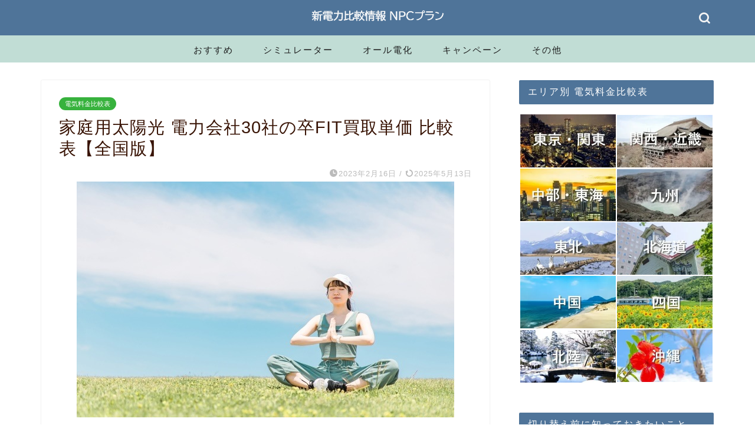

--- FILE ---
content_type: text/html; charset=UTF-8
request_url: https://sfplan.jp/npc/elect-price/afterfit-all
body_size: 28195
content:
<!DOCTYPE html>
<html lang="ja">
<head prefix="og: http://ogp.me/ns# fb: http://ogp.me/ns/fb# article: http://ogp.me/ns/article#">
<meta charset="utf-8">
<meta http-equiv="X-UA-Compatible" content="IE=edge">
<meta name="viewport" content="width=device-width, initial-scale=1">
<!-- ここからOGP -->
<meta property="og:type" content="blog">

<meta property="og:title" content="【全国版】家庭用太陽光 電力会社30社の卒FIT買取単価 比較表｜新電力比較NPCプラン"> 
<meta property="og:url" content="https://sfplan.jp/npc/elect-price/afterfit-all"> 
<meta property="og:description" content="国の固定価格買取制度の期間終了後の太陽光余剰電力の買取サービスを行っている企業と、各社の1kWhあたり買取単価を一覧表にまとめました。卒FIT売電価格がより高額で、買い取り条件の良い電気事業者をお探しの方は、ぜひ参考にしてください。"> 


<meta property="og:image" content="https://sfplan.jp/npc/wp-content/uploads/2023/02/25169978_s.jpg">
<meta property="og:site_name" content="新電力比較NPCプラン">
<meta property="fb:admins" content="@npcplan">
<meta name="twitter:card" content="summary">
<meta name="twitter:site" content="@npc_npc50513874">
<!-- ここまでOGP -->
 

<meta name="description" itemprop="description" content="国の固定価格買取制度の期間終了後の太陽光余剰電力の買取サービスを行っている企業と、各社の1kWhあたり買取単価を一覧表にまとめました。卒FIT売電価格がより高額で、買い取り条件の良い電気事業者をお探しの方は、ぜひ参考にしてください。" >
<link rel="canonical" href="https://sfplan.jp/npc/elect-price/afterfit-all">
<title>【全国版】家庭用太陽光 電力会社30社の卒FIT買取単価 比較表｜新電力比較NPCプラン</title>
<meta name='robots' content='max-image-preview:large' />
	<style>img:is([sizes="auto" i], [sizes^="auto," i]) { contain-intrinsic-size: 3000px 1500px }</style>
	<link rel='dns-prefetch' href='//cdnjs.cloudflare.com' />
<link href='https://cdnjs.com' rel='preconnect' />
<link href='https://marketingplatform.google.com' rel='preconnect' />
<link href='https://developers.google.com' rel='preconnect' />
<link rel="alternate" type="application/rss+xml" title="新電力比較NPCプラン &raquo; フィード" href="https://sfplan.jp/npc/feed" />
<link rel="alternate" type="application/rss+xml" title="新電力比較NPCプラン &raquo; コメントフィード" href="https://sfplan.jp/npc/comments/feed" />
<link rel="alternate" type="application/rss+xml" title="新電力比較NPCプラン &raquo; 家庭用太陽光 電力会社30社の卒FIT買取単価 比較表【全国版】 のコメントのフィード" href="https://sfplan.jp/npc/elect-price/afterfit-all/feed" />
<link rel='stylesheet' id='pz-linkcard-css-css' href='//sfplan.jp/npc/wp-content/uploads/pz-linkcard/style/style.min.css?ver=2.5.8.5' type='text/css' media='all' />
<link rel='stylesheet' id='parent-style-css' href='https://sfplan.jp/npc/wp-content/themes/jin/style.css?ver=6.8.3' type='text/css' media='all' />
<link rel='stylesheet' id='swiper-style-css' href='https://cdnjs.cloudflare.com/ajax/libs/Swiper/4.0.7/css/swiper.min.css?ver=6.8.3' type='text/css' media='all' />
<link rel="https://api.w.org/" href="https://sfplan.jp/npc/wp-json/" /><link rel="alternate" title="JSON" type="application/json" href="https://sfplan.jp/npc/wp-json/wp/v2/posts/77321" /><link rel='shortlink' href='https://sfplan.jp/npc/?p=77321' />
<link rel="alternate" title="oEmbed (JSON)" type="application/json+oembed" href="https://sfplan.jp/npc/wp-json/oembed/1.0/embed?url=https%3A%2F%2Fsfplan.jp%2Fnpc%2Felect-price%2Fafterfit-all" />
<link rel="alternate" title="oEmbed (XML)" type="text/xml+oembed" href="https://sfplan.jp/npc/wp-json/oembed/1.0/embed?url=https%3A%2F%2Fsfplan.jp%2Fnpc%2Felect-price%2Fafterfit-all&#038;format=xml" />
	<style type="text/css">
		#wrapper {
			background-color: #fff;
			background-image: url();
					}

		.related-entry-headline-text span:before,
		#comment-title span:before,
		#reply-title span:before {
			background-color: #4f7499;
			border-color: #4f7499 !important;
		}

		#breadcrumb:after,
		#page-top a {
			background-color: #4f7499;
		}

		#footer-widget-area {
			background-color: #4f7499;
			border: none !important;
		}

		.footer-inner a #copyright,
		#copyright-center {
			border-color: taransparent !important;
			color: #381304 !important;
		}

		.page-top-footer a {
			color: #4f7499 !important;
		}

		#breadcrumb ul li,
		#breadcrumb ul li a {
			color: #4f7499 !important;
		}

		body,
		a,
		a:link,
		a:visited,
		.my-profile,
		.widgettitle,
		.tabBtn-mag label {
			color: #381304;
		}

		a:hover {
			color: #008db7;
		}

		.widget_nav_menu ul>li>a:before,
		.widget_categories ul>li>a:before,
		.widget_pages ul>li>a:before,
		.widget_recent_entries ul>li>a:before,
		.widget_archive ul>li>a:before,
		.widget_archive form:after,
		.widget_categories form:after,
		.widget_nav_menu ul>li>ul.sub-menu>li>a:before,
		.widget_categories ul>li>.children>li>a:before,
		.widget_pages ul>li>.children>li>a:before,
		.widget_nav_menu ul>li>ul.sub-menu>li>ul.sub-menu li>a:before,
		.widget_categories ul>li>.children>li>.children li>a:before,
		.widget_pages ul>li>.children>li>.children li>a:before {
			color: #4f7499;
		}

		.widget_nav_menu ul .sub-menu .sub-menu li a:before {
			background-color: #381304 !important;
		}
		.d--labeling-act-border{
			border-color: rgba(56,19,4,0.18);
		}
		.c--labeling-act.d--labeling-act-solid{
			background-color: rgba(56,19,4,0.06);
		}
		.a--labeling-act{
			color: rgba(56,19,4,0.6);
		}
		.a--labeling-small-act span{
			background-color: rgba(56,19,4,0.21);
		}
		.c--labeling-act.d--labeling-act-strong{
			background-color: rgba(56,19,4,0.045);
		}
		.d--labeling-act-strong .a--labeling-act{
			color: rgba(56,19,4,0.75);
		}


		footer .footer-widget,
		footer .footer-widget a,
		footer .footer-widget ul li,
		.footer-widget.widget_nav_menu ul>li>a:before,
		.footer-widget.widget_categories ul>li>a:before,
		.footer-widget.widget_recent_entries ul>li>a:before,
		.footer-widget.widget_pages ul>li>a:before,
		.footer-widget.widget_archive ul>li>a:before,
		footer .widget_tag_cloud .tagcloud a:before {
			color: #fff !important;
			border-color: #fff !important;
		}

		footer .footer-widget .widgettitle {
			color: #fff !important;
			border-color: #122472 !important;
		}

		footer .widget_nav_menu ul .children .children li a:before,
		footer .widget_categories ul .children .children li a:before,
		footer .widget_nav_menu ul .sub-menu .sub-menu li a:before {
			background-color: #fff !important;
		}

		#drawernav a:hover,
		.post-list-title,
		#prev-next p,
		#toc_container .toc_list li a {
			color: #381304 !important;
		}

		#header-box {
			background-color: #4f7499;
		}

		@media (min-width: 768px) {

			#header-box .header-box10-bg:before,
			#header-box .header-box11-bg:before {
				border-radius: 2px;
			}
		}

		@media (min-width: 768px) {
			.top-image-meta {
				margin-top: calc(0px - 30px);
			}
		}

		@media (min-width: 1200px) {
			.top-image-meta {
				margin-top: calc(0px);
			}
		}

		.pickup-contents:before {
			background-color: #4f7499 !important;
		}

		.main-image-text {
			color: #555;
		}

		.main-image-text-sub {
			color: #555;
		}

		@media (min-width: 481px) {
			#site-info {
				padding-top: 10px !important;
				padding-bottom: 10px !important;
			}
		}

		#site-info span a {
			color: #f4f4f4 !important;
		}

		#headmenu .headsns .line a svg {
			fill: #f4f4f4 !important;
		}

		#headmenu .headsns a,
		#headmenu {
			color: #f4f4f4 !important;
			border-color: #f4f4f4 !important;
		}

		.profile-follow .line-sns a svg {
			fill: #4f7499 !important;
		}

		.profile-follow .line-sns a:hover svg {
			fill: #122472 !important;
		}

		.profile-follow a {
			color: #4f7499 !important;
			border-color: #4f7499 !important;
		}

		.profile-follow a:hover,
		#headmenu .headsns a:hover {
			color: #122472 !important;
			border-color: #122472 !important;
		}

		.search-box:hover {
			color: #122472 !important;
			border-color: #122472 !important;
		}

		#header #headmenu .headsns .line a:hover svg {
			fill: #122472 !important;
		}

		.cps-icon-bar,
		#navtoggle:checked+.sp-menu-open .cps-icon-bar {
			background-color: #f4f4f4;
		}

		#nav-container {
			background-color: #c1ddd5;
		}

		.menu-box .menu-item svg {
			fill: #1c1c1c;
		}

		#drawernav ul.menu-box>li>a,
		#drawernav2 ul.menu-box>li>a,
		#drawernav3 ul.menu-box>li>a,
		#drawernav4 ul.menu-box>li>a,
		#drawernav5 ul.menu-box>li>a,
		#drawernav ul.menu-box>li.menu-item-has-children:after,
		#drawernav2 ul.menu-box>li.menu-item-has-children:after,
		#drawernav3 ul.menu-box>li.menu-item-has-children:after,
		#drawernav4 ul.menu-box>li.menu-item-has-children:after,
		#drawernav5 ul.menu-box>li.menu-item-has-children:after {
			color: #1c1c1c !important;
		}

		#drawernav ul.menu-box li a,
		#drawernav2 ul.menu-box li a,
		#drawernav3 ul.menu-box li a,
		#drawernav4 ul.menu-box li a,
		#drawernav5 ul.menu-box li a {
			font-size: 15px !important;
		}

		#drawernav3 ul.menu-box>li {
			color: #381304 !important;
		}

		#drawernav4 .menu-box>.menu-item>a:after,
		#drawernav3 .menu-box>.menu-item>a:after,
		#drawernav .menu-box>.menu-item>a:after {
			background-color: #1c1c1c !important;
		}

		#drawernav2 .menu-box>.menu-item:hover,
		#drawernav5 .menu-box>.menu-item:hover {
			border-top-color: #4f7499 !important;
		}

		.cps-info-bar a {
			background-color: #f29326 !important;
		}

		@media (min-width: 768px) {
			#main-contents-one .post-list-mag .post-list-item {
				width: 32%;
			}

			#main-contents-one .post-list-mag .post-list-item:not(:nth-child(3n)) {
				margin-right: 2%;
			}

			.tabBtn-mag {
				width: 85%;
				margin-bottom: 40px;
			}

			.tabBtn-mag label {
				padding: 10px 20px;
			}
		}

		@media (min-width: 768px) {

			#tab-1:checked~.tabBtn-mag li [for="tab-1"]:after,
			#tab-2:checked~.tabBtn-mag li [for="tab-2"]:after,
			#tab-3:checked~.tabBtn-mag li [for="tab-3"]:after,
			#tab-4:checked~.tabBtn-mag li [for="tab-4"]:after {
				border-top-color: #4f7499 !important;
			}

			.tabBtn-mag label {
				border-bottom-color: #4f7499 !important;
			}
		}

		#tab-1:checked~.tabBtn-mag li [for="tab-1"],
		#tab-2:checked~.tabBtn-mag li [for="tab-2"],
		#tab-3:checked~.tabBtn-mag li [for="tab-3"],
		#tab-4:checked~.tabBtn-mag li [for="tab-4"],
		#prev-next a.next:after,
		#prev-next a.prev:after,
		.more-cat-button a:hover span:before {
			background-color: #4f7499 !important;
		}


		.swiper-slide .post-list-cat,
		.post-list-mag .post-list-cat,
		.post-list-mag3col .post-list-cat,
		.post-list-mag-sp1col .post-list-cat,
		.swiper-pagination-bullet-active,
		.pickup-cat,
		.post-list .post-list-cat,
		#breadcrumb .bcHome a:hover span:before,
		.popular-item:nth-child(1) .pop-num,
		.popular-item:nth-child(2) .pop-num,
		.popular-item:nth-child(3) .pop-num {
			background-color: #122472 !important;
		}

		.sidebar-btn a,
		.profile-sns-menu {
			background-color: #122472 !important;
		}

		.sp-sns-menu a,
		.pickup-contents-box a:hover .pickup-title {
			border-color: #4f7499 !important;
			color: #4f7499 !important;
		}

		.pro-line svg {
			fill: #4f7499 !important;
		}

		.cps-post-cat a,
		.meta-cat,
		.popular-cat {
			background-color: #122472 !important;
			border-color: #122472 !important;
		}

		.tagicon,
		.tag-box a,
		#toc_container .toc_list>li,
		#toc_container .toc_title {
			color: #4f7499 !important;
		}

		.widget_tag_cloud a::before {
			color: #381304 !important;
		}

		.tag-box a,
		#toc_container:before {
			border-color: #4f7499 !important;
		}

		.cps-post-cat a:hover {
			color: #008db7 !important;
		}

		.pagination li:not([class*="current"]) a:hover,
		.widget_tag_cloud a:hover {
			background-color: #4f7499 !important;
		}

		.pagination li:not([class*="current"]) a:hover {
			opacity: 0.5 !important;
		}

		.pagination li.current a {
			background-color: #4f7499 !important;
			border-color: #4f7499 !important;
		}

		.nextpage a:hover span {
			color: #4f7499 !important;
			border-color: #4f7499 !important;
		}

		.cta-content:before {
			background-color: #364e87 !important;
		}

		.cta-text,
		.info-title {
			color: #fff !important;
		}

		#footer-widget-area.footer_style1 .widgettitle {
			border-color: #122472 !important;
		}

		.sidebar_style1 .widgettitle,
		.sidebar_style5 .widgettitle {
			border-color: #4f7499 !important;
		}

		.sidebar_style2 .widgettitle,
		.sidebar_style4 .widgettitle,
		.sidebar_style6 .widgettitle,
		#home-bottom-widget .widgettitle,
		#home-top-widget .widgettitle,
		#post-bottom-widget .widgettitle,
		#post-top-widget .widgettitle {
			background-color: #4f7499 !important;
		}

		#home-bottom-widget .widget_search .search-box input[type="submit"],
		#home-top-widget .widget_search .search-box input[type="submit"],
		#post-bottom-widget .widget_search .search-box input[type="submit"],
		#post-top-widget .widget_search .search-box input[type="submit"] {
			background-color: #122472 !important;
		}

		.tn-logo-size {
			font-size: 20% !important;
		}

		@media (min-width: 481px) {
			.tn-logo-size img {
				width: calc(20%*0.5) !important;
			}
		}

		@media (min-width: 768px) {
			.tn-logo-size img {
				width: calc(20%*2.2) !important;
			}
		}

		@media (min-width: 1200px) {
			.tn-logo-size img {
				width: 20% !important;
			}
		}

		.sp-logo-size {
			font-size: 70% !important;
		}

		.sp-logo-size img {
			width: 70% !important;
		}

		.cps-post-main ul>li:before,
		.cps-post-main ol>li:before {
			background-color: #122472 !important;
		}

		.profile-card .profile-title {
			background-color: #4f7499 !important;
		}

		.profile-card {
			border-color: #4f7499 !important;
		}

		.cps-post-main a {
			color: #003f9e;
		}

		.cps-post-main .marker {
			background: -webkit-linear-gradient(transparent 60%, #ffcedb 0%);
			background: linear-gradient(transparent 60%, #ffcedb 0%);
		}

		.cps-post-main .marker2 {
			background: -webkit-linear-gradient(transparent 60%, #a9eaf2 0%);
			background: linear-gradient(transparent 60%, #a9eaf2 0%);
		}

		.cps-post-main .jic-sc {
			color: #e9546b;
		}


		.simple-box1 {
			border-color: #ef9b9b !important;
		}

		.simple-box2 {
			border-color: #f2bf7d !important;
		}

		.simple-box3 {
			border-color: #b5e28a !important;
		}

		.simple-box4 {
			border-color: #7badd8 !important;
		}

		.simple-box4:before {
			background-color: #7badd8;
		}

		.simple-box5 {
			border-color: #e896c7 !important;
		}

		.simple-box5:before {
			background-color: #e896c7;
		}

		.simple-box6 {
			background-color: #fffdef !important;
		}

		.simple-box7 {
			border-color: #16b5f9 !important;
		}

		.simple-box7:before {
			background-color: #16b5f9 !important;
		}

		.simple-box8 {
			border-color: #96ddc1 !important;
		}

		.simple-box8:before {
			background-color: #96ddc1 !important;
		}

		.simple-box9:before {
			background-color: #e1c0e8 !important;
		}

		.simple-box9:after {
			border-color: #e1c0e8 #e1c0e8 #fff #fff !important;
		}

		.kaisetsu-box1:before,
		.kaisetsu-box1-title {
			background-color: #ffb49e !important;
		}

		.kaisetsu-box2 {
			border-color: #89c2f4 !important;
		}

		.kaisetsu-box2-title {
			background-color: #89c2f4 !important;
		}

		.kaisetsu-box4 {
			border-color: #34449b !important;
		}

		.kaisetsu-box4-title {
			background-color: #34449b !important;
		}

		.kaisetsu-box5:before {
			background-color: #57b3ba !important;
		}

		.kaisetsu-box5-title {
			background-color: #57b3ba !important;
		}

		.concept-box1 {
			border-color: #85db8f !important;
		}

		.concept-box1:after {
			background-color: #85db8f !important;
		}

		.concept-box1:before {
			content: "チェック" !important;
			color: #85db8f !important;
		}

		.concept-box2 {
			border-color: #f7cf6a !important;
		}

		.concept-box2:after {
			background-color: #f7cf6a !important;
		}

		.concept-box2:before {
			content: "注意点" !important;
			color: #f7cf6a !important;
		}

		.concept-box3 {
			border-color: #86cee8 !important;
		}

		.concept-box3:after {
			background-color: #86cee8 !important;
		}

		.concept-box3:before {
			content: "良い例" !important;
			color: #86cee8 !important;
		}

		.concept-box4 {
			border-color: #ed8989 !important;
		}

		.concept-box4:after {
			background-color: #ed8989 !important;
		}

		.concept-box4:before {
			content: "悪い例" !important;
			color: #ed8989 !important;
		}

		.concept-box5 {
			border-color: #9e9e9e !important;
		}

		.concept-box5:after {
			background-color: #9e9e9e !important;
		}

		.concept-box5:before {
			content: "参考" !important;
			color: #9e9e9e !important;
		}

		.concept-box6 {
			border-color: #8eaced !important;
		}

		.concept-box6:after {
			background-color: #8eaced !important;
		}

		.concept-box6:before {
			content: "メモ" !important;
			color: #8eaced !important;
		}

		.innerlink-box1,
		.blog-card {
			border-color: #73bc9b !important;
		}

		.innerlink-box1-title {
			background-color: #73bc9b !important;
			border-color: #73bc9b !important;
		}

		.innerlink-box1:before,
		.blog-card-hl-box {
			background-color: #73bc9b !important;
		}

		.jin-ac-box01-title::after {
			color: #4f7499;
		}

		.color-button01 a,
		.color-button01 a:hover,
		.color-button01:before {
			background-color: #008db7 !important;
		}

		.top-image-btn-color a,
		.top-image-btn-color a:hover,
		.top-image-btn-color:before {
			background-color: #ffcd44 !important;
		}

		.color-button02 a,
		.color-button02 a:hover,
		.color-button02:before {
			background-color: #f26a02 !important;
		}

		.color-button01-big a,
		.color-button01-big a:hover,
		.color-button01-big:before {
			background-color: #3296d1 !important;
		}

		.color-button01-big a,
		.color-button01-big:before {
			border-radius: 5px !important;
		}

		.color-button01-big a {
			padding-top: 20px !important;
			padding-bottom: 20px !important;
		}

		.color-button02-big a,
		.color-button02-big a:hover,
		.color-button02-big:before {
			background-color: #00c4c4 !important;
		}

		.color-button02-big a,
		.color-button02-big:before {
			border-radius: 8px !important;
		}

		.color-button02-big a {
			padding-top: 18px !important;
			padding-bottom: 18px !important;
		}

		.color-button01-big {
			width: 65% !important;
		}

		.color-button02-big {
			width: 65% !important;
		}

		.top-image-btn-color:before,
		.color-button01:before,
		.color-button02:before,
		.color-button01-big:before,
		.color-button02-big:before {
			bottom: -1px;
			left: -1px;
			width: 100%;
			height: 100%;
			border-radius: 6px;
			box-shadow: 0px 1px 5px 0px rgba(0, 0, 0, 0.25);
			-webkit-transition: all .4s;
			transition: all .4s;
		}

		.top-image-btn-color a:hover,
		.color-button01 a:hover,
		.color-button02 a:hover,
		.color-button01-big a:hover,
		.color-button02-big a:hover {
			-webkit-transform: translateY(2px);
			transform: translateY(2px);
			-webkit-filter: brightness(0.95);
			filter: brightness(0.95);
		}

		.top-image-btn-color:hover:before,
		.color-button01:hover:before,
		.color-button02:hover:before,
		.color-button01-big:hover:before,
		.color-button02-big:hover:before {
			-webkit-transform: translateY(2px);
			transform: translateY(2px);
			box-shadow: none !important;
		}

		.h2-style01 h2,
		.h2-style02 h2:before,
		.h2-style03 h2,
		.h2-style04 h2:before,
		.h2-style05 h2,
		.h2-style07 h2:before,
		.h2-style07 h2:after,
		.h3-style03 h3:before,
		.h3-style02 h3:before,
		.h3-style05 h3:before,
		.h3-style07 h3:before,
		.h2-style08 h2:after,
		.h2-style10 h2:before,
		.h2-style10 h2:after,
		.h3-style02 h3:after,
		.h4-style02 h4:before {
			background-color: #4f7499 !important;
		}

		.h3-style01 h3,
		.h3-style04 h3,
		.h3-style05 h3,
		.h3-style06 h3,
		.h4-style01 h4,
		.h2-style02 h2,
		.h2-style08 h2,
		.h2-style08 h2:before,
		.h2-style09 h2,
		.h4-style03 h4 {
			border-color: #4f7499 !important;
		}

		.h2-style05 h2:before {
			border-top-color: #4f7499 !important;
		}

		.h2-style06 h2:before,
		.sidebar_style3 .widgettitle:after {
			background-image: linear-gradient(-45deg,
					transparent 25%,
					#4f7499 25%,
					#4f7499 50%,
					transparent 50%,
					transparent 75%,
					#4f7499 75%,
					#4f7499);
		}

		.jin-h2-icons.h2-style02 h2 .jic:before,
		.jin-h2-icons.h2-style04 h2 .jic:before,
		.jin-h2-icons.h2-style06 h2 .jic:before,
		.jin-h2-icons.h2-style07 h2 .jic:before,
		.jin-h2-icons.h2-style08 h2 .jic:before,
		.jin-h2-icons.h2-style09 h2 .jic:before,
		.jin-h2-icons.h2-style10 h2 .jic:before,
		.jin-h3-icons.h3-style01 h3 .jic:before,
		.jin-h3-icons.h3-style02 h3 .jic:before,
		.jin-h3-icons.h3-style03 h3 .jic:before,
		.jin-h3-icons.h3-style04 h3 .jic:before,
		.jin-h3-icons.h3-style05 h3 .jic:before,
		.jin-h3-icons.h3-style06 h3 .jic:before,
		.jin-h3-icons.h3-style07 h3 .jic:before,
		.jin-h4-icons.h4-style01 h4 .jic:before,
		.jin-h4-icons.h4-style02 h4 .jic:before,
		.jin-h4-icons.h4-style03 h4 .jic:before,
		.jin-h4-icons.h4-style04 h4 .jic:before {
			color: #4f7499;
		}

		@media all and (-ms-high-contrast:none) {

			*::-ms-backdrop,
			.color-button01:before,
			.color-button02:before,
			.color-button01-big:before,
			.color-button02-big:before {
				background-color: #595857 !important;
			}
		}

		.jin-lp-h2 h2,
		.jin-lp-h2 h2 {
			background-color: transparent !important;
			border-color: transparent !important;
			color: #381304 !important;
		}

		.jincolumn-h3style2 {
			border-color: #4f7499 !important;
		}

		.jinlph2-style1 h2:first-letter {
			color: #4f7499 !important;
		}

		.jinlph2-style2 h2,
		.jinlph2-style3 h2 {
			border-color: #4f7499 !important;
		}

		.jin-photo-title .jin-fusen1-down,
		.jin-photo-title .jin-fusen1-even,
		.jin-photo-title .jin-fusen1-up {
			border-left-color: #4f7499;
		}

		.jin-photo-title .jin-fusen2,
		.jin-photo-title .jin-fusen3 {
			background-color: #4f7499;
		}

		.jin-photo-title .jin-fusen2:before,
		.jin-photo-title .jin-fusen3:before {
			border-top-color: #4f7499;
		}

		.has-huge-font-size {
			font-size: 42px !important;
		}

		.has-large-font-size {
			font-size: 36px !important;
		}

		.has-medium-font-size {
			font-size: 20px !important;
		}

		.has-normal-font-size {
			font-size: 16px !important;
		}

		.has-small-font-size {
			font-size: 13px !important;
		}
	</style>
<style type="text/css">.recentcomments a{display:inline !important;padding:0 !important;margin:0 !important;}</style><link rel="icon" href="https://sfplan.jp/npc/wp-content/uploads/2025/01/cropped-pwa-icon-512-512-32x32.png" sizes="32x32" />
<link rel="icon" href="https://sfplan.jp/npc/wp-content/uploads/2025/01/cropped-pwa-icon-512-512-192x192.png" sizes="192x192" />
<link rel="apple-touch-icon" href="https://sfplan.jp/npc/wp-content/uploads/2025/01/cropped-pwa-icon-512-512-180x180.png" />
<meta name="msapplication-TileImage" content="https://sfplan.jp/npc/wp-content/uploads/2025/01/cropped-pwa-icon-512-512-270x270.png" />
		<style type="text/css" id="wp-custom-css">
			
.update-history {
  margin-top: 30px;
	  margin-bottom: 0px;
}

.update-history dt {
  font-weight: bold; /* 日付を太字にする */
  margin-bottom: 5px; /* 日付の下の余白 */
}

.update-history dl {
  margin-top: 25px;
}

.update-history dd {
  margin-left: 20px; /* 内容の左の余白 */
  margin-bottom: 10px; /* 内容の下の余白 */
}

/* ページコピーここから */
.copy_btn {
    width: 100%;
    max-height: 200px;
    display: block;
    border: 2px solid #666;
    text-align: center;
    font-weight: 700;
    padding: 30px 0 26px;
    margin: 0 auto 10px;
}
.copy_btn:hover {cursor: pointer; color: #fff; background: #111111; opacity: .6;}
.copy_btn.copied {
    pointer-events: none;
    background: #333333;
    color: #ffffff;
}
.copy_btn.copied:hover {cursor: auto;}

/* タイトル消し */
/* .home.page .entry-title{
  display: none;
}/* 

/* アコーディオンここから */
.cp_actab {
	position: relative;
	overflow: hidden;
	width: 100%;
	margin: 0 auto;
	color: #ffffff;
}
.cp_actab input {
	position: absolute;
	z-index: -1;
	opacity: 0;
}
.cp_actab label {
	font-weight: bold;
	line-height: 3;
	position: relative;
	display: block;
	padding: 0 0 0 1em;
	cursor: pointer;
	margin: 0 0 1px 0;
	background: #4f7499;
}
.cp_actab .cp_actab-content {
	overflow: hidden;
	max-height: 0;
	-webkit-transition: max-height 0.35s;
	transition: max-height 0.35s;
	color: #333333;
	padding: 0 0 0 1em;
	background: #f8f8ff;
}
.cp_actab .cp_actab-content p {
	margin: 1em;
}
/* :checked */
.cp_actab input:checked ~ .cp_actab-content {
	max-height: 100em;
}
/* Icon */
.cp_actab label::after {
	line-height: 3;
	position: absolute;
	top: 0;
	right: 0;
	display: block;
	width: 3em;
	height: 3em;
	-webkit-transition: all 0.35s;
	transition: all 0.35s;
	text-align: center;
}
.cp_actab input[type=checkbox] + label::after {
	content: '+';
}
.cp_actab input[type=checkbox]:checked + label::after {
	transform: rotate(315deg);
}
/* アコーディオンここまで */

div.linecontent1 {line-height: 220%;}

.relative {
    position: relative;
}

.absolute {
    position: absolute;
    bottom: 10px;
    left: 32px;
}

.radio-vertical {
    flex-direction: column; 
    display: inline-flex;	
    line-height: 240%;
}

/* テーブルのスクロール
==================================================
*/
.scroll_table{
overflow-x: auto;
white-space: nowrap;
}
.scroll_table::-webkit-scrollbar{height: 8px;}
.scroll_table::-webkit-scrollbar-track {
  margin: 0 2px;
  background: #F1F1F1;
  border-radius: 5px;
}
.scroll_table::-webkit-scrollbar-thumb {
  border-radius: 5px;
  background: #999;
}
.scroll_table table{
	width:100%;
	table-layout:auto !important;
}
@media screen and (min-width: 768px) {
	.scroll_table{
		overflow:hidden;
		white-space:normal;
	}
	.scroll_table table{
		table-layout:fixed !important;
	}
}

.line-break {
  word-wrap: break-word;
  white-space: normal;
  display: block;
}

select {
  /* styling */
  background-color: white;
  border: thin solid black;
  border-radius: 4px;
  display: inline-block;
	font: inherit;
  line-height: 1.3em;
  padding: 0.5em 3em 0.5em 0.5em;

  /* reset */

  margin: 0;      
  -webkit-box-sizing: border-box;
  -moz-box-sizing: border-box;
  box-sizing: border-box;
  -webkit-appearance: none;
  -moz-appearance: none;
}

select.minimal {
  background-image:
    linear-gradient(45deg, transparent 50%, gray 50%),
    linear-gradient(135deg, gray 50%, transparent 50%),
    linear-gradient(to right, #ccc, #ccc);
  background-position:
    calc(100% - 20px) calc(1em + 2px),
    calc(100% - 15px) calc(1em + 2px),
    calc(100% - 2.5em) 0.5em;
  background-size:
    5px 5px,
    5px 5px,
    1px 1.5em;
  background-repeat: no-repeat;
}

select.minimal:focus {
  background-image:
    linear-gradient(45deg, green 50%, transparent 50%),
    linear-gradient(135deg, transparent 50%, green 50%),
    linear-gradient(to right, #ccc, #ccc);
  background-position:
    calc(100% - 15px) 1em,
    calc(100% - 20px) 1em,
    calc(100% - 2.5em) 0.5em;
  background-size:
    5px 5px,
    5px 5px,
    1px 1.5em;
  background-repeat: no-repeat;
  border-color: green;
  outline: 0;
}

select:-moz-focusring {
  color: transparent;
  text-shadow: 0 0 0 #000;
}

input:focus{
  background: #fffafa;
}

input {
	border :1px solid #808080;
	font-size :19px;
}

input.input1 {

  /* styling */
  background-color: white;
  border: thin solid black;
  border-radius: 4px;
  display: inline-block;
	font: inherit;
  line-height: 1.3em;
  padding: 0.5em 0.5em 0.5em 0.5em;

  /* reset */

  margin: 0;      
  -webkit-box-sizing: border-box;
  -moz-box-sizing: border-box;
  box-sizing: border-box;
  -webkit-appearance: none;
  -moz-appearance: none;
}

button.botan1 {
    /* 文字サイズを1.1emに指定 */
    font-size: 1.1em;

    /* 文字の太さをboldに指定 */
    font-weight: bold;

    padding: 5px 20px;
    margin-bottom: 15px;
    /* 文字色を白色に指定 */
    color: #fff;

    /* ボーダーをなくす */
    border-style: none;

    /* ボタンの影の指定
     * 影の横幅を2px
     * 縦長を2px
     * ぼかしを3px
     * 広がりを1px
     * 色を#666（グレー）に指定 */
    box-shadow: 2px 2px 3px 1px #666;
    -moz-box-shadow: 2px 2px 3px 1px #666;
    -webkit-box-shadow: 2px 2px 3px 1px #666;

    /* テキストの影の指定
     * 影の横幅を1px
     * 縦長を1px
     * ぼかしを2px
     * 色を#000（黒）に指定 */
    text-shadow: 1px 1px 2px #000;

    /* グラデーションの指定 */
    background: -moz-linear-gradient(bottom, #36d, #248 50%, #36d);
    background: -webkit-gradient(linear, left bottom, left top, from(#36d), color-stop(0.5, #248), to(#36d));

    /* 角丸の指定 */
    -moz-border-radius: 5px;
    -webkit-border-radius: 5px;
    border-radius: 5px;
}

button.botan1:hover {
    /* 透明度を20%に指定 */
    opacity: 0.8;
}

.change-color:hover {
    color: blue;
}

table {
   table-layout: fixed;
}

.bb {
font-weight: bold;
}

.normal-text {
  font-weight: normal;
}

.re{
color:#C50000;
}

.f9 {
font-size:9px;
}

.f11 {
font-size:11px;
}

.f12 {
font-size:12px;
}

.f13 {
font-size:13px;
}

.f14 {
font-size:14px;
}

.f15 {
font-size:15px;
}

.f18 {
font-size:18px;
}

.f20 {
font-size:20px;
}

.wd10 {
width: 10%;
}

.wd15 {
width: 15%;
}

.wd17 {
width: 17%;
}

.wd20 {
width: 20%;
}

.wd25 {
width: 25%;
}

.wd35 {
width: 35%;
}

.wd40 {
width: 40%;
}

.wd50 {
width: 50%;
}

.wd60 {
width: 60%;
}

.wd70 {
width: 70%;
}

.top1 {
padding-top: 1em; 
line-height: 175%;
}

.top2 {
padding-top: 0.5em; 
line-height: 175%;
}

.top3 {
padding-top: 1.5em; 
line-height: 175%;
}

.bottom1 {
padding-bottom: 0.7em; 
line-height: 175%;
}

.bottom2 {
padding-bottom: 1.5em; 
line-height: 175%;
}

.cent1 {
text-align:center;
}

.right1 {
text-align:right;
}

.rightg1 {
    float: right;
   margin-left: 0.8em;
   margin-bottom: 0.5em;
}

.leftg1 {
    float: left;
   margin-left: 0.8em;
   margin-bottom: 0.5em;
}

.clearall {
    clear:  both;        
}

.under1 {
 background: linear-gradient(transparent 75%, #CEF6F5 75%);
  }

.under2 {
 background: linear-gradient(transparent 75%, #F3E2A9 75%);
  }

.under3 {
  background: linear-gradient(transparent 65%, #F8E6E0 65%);
  }

.fontchange1 {  
    font-family:"游明朝","arial unicode ms","MS明朝";
}

th{
	background-color:#F5FBEF;
	padding:6px;
	text-align: center;
}

td{
	text-align: center;
}

.center3{
        margin-left:auto;margin-right:auto;
}

.colors1 {
	background-color:#FBFBEF;
}

.colors2 {
	background-color:#F0FFF0;
}

.colors3 {
	background-color:#EEEEEE;
}

.colors5 {
	background-color:#F8F8FF;
}

.colors6 {
	background-color:#F2EFFB;
}

.tdnone1 {
	text-align: left;
      border-style: none;
	padding:2px;
}

.tdnone2 {
	text-align: left;
      border-style: none;
	padding:10px 30px 10px 30px;
}

.tdleft {
	text-align: left;
}

.tdstyle2 {
	text-align: left;

}

a.none {/*リンクされた文字*/
    text-decoration:none;
}

#loading {
 display: table;
 width: 100%;
 height: 100%;
 position: fixed;
 top: 0;
 left: 0;
 background-color: #fff;
 opacity: 0.8;
 z-index: 10;
}

#loading .loadingMsg {
 display: table-cell;
 text-align: center;
 vertical-align: middle;
 padding-top: 140px;
 background: url("https://sfplan.jp/npc/wp-content/uploads/2019/06/loading.gif") center center no-repeat;
}

.box1 {
    padding: 0.5em 1.5em;
    margin: 2em 0;
    background: #FFF;
	    font-size: 17px;
    border: solid 1px #C0C0C0;/*線*/
    border-radius: 3px;/*角の丸み*/
}

.box5 {
    padding: 2em 2em;
    margin: 2em 0;
    border: double 5px #4ec4d3;
}
.box5 p {
    margin: 0; 
    padding: 0;
}

.box11{
    padding: 1.5em 1.5em;
    margin: 2em 0;
    color: #5d627b;
    background: white;
    border-top: solid 5px #5d627b;
    box-shadow: 0 3px 5px rgba(0, 0, 0, 0.22);
}
.box11 p {
    margin: 0; 
    padding: 0;
}

.box26 {
    position: relative;
    margin: 2em 0;
    padding: 0.5em 1.5em;
    border: solid 3px #95ccff;
    border-radius: 8px;
}
.box26 .box-title {
    position: absolute;
    display: inline-block;
    top: -13px;
    left: 10px;
    padding: 0 9px;
    line-height: 1;
    font-size: 19px;
    background: #FFF;
    color: #95ccff;
    font-weight: bold;
}
.box26 p {
    margin: 0; 
    padding: 0;
}

/* ここから下がボタンのCSS　*/
.btn-apply {
  position: relative;
  display: inline-block;
  padding: 0.1em 0.4em;
  text-decoration: none;
  color: #FFF;
	font-size: 13px; 
  background: #fd9535;/*色*/
  border-radius: 5px;/*角の丸み*/
  box-shadow: inset 0 2px 0 rgba(255,255,255,0.2), inset 0 -2px 0 rgba(0, 0, 0, 0.05);
  font-weight: bold;
  border: solid 2px #d27d00;/*線色*/
}

.btn-apply:active {
  /*押したとき*/
  box-shadow: 0 0 2px rgba(0, 0, 0, 0.30);
}

/*吹き出しのアイコンを大きくする*/
.balloon-box {
padding-bottom: 20px;
}

@media (min-width: 768px){
    
.balloon-icon {
width:100px;
height:100px;
}

.balloon-icon img{
width:100px;
}
    
.balloon-right .balloon-serif{
margin: 0 125px 40px 125px;
}

.balloon-left .balloon-serif{
margin: 0 125px 40px 125px;
}
    
.icon-name{
width: 100px;
top: 105px;
font-size: 12px;
    }
}

@media (max-width: 767px)
{
    
.balloon-icon {
width:80px;
height:80px;
}

.balloon-icon img{
width:80px;
}
    
.balloon-right .balloon-serif{
margin: 0 98px 30px 0px;
}

.balloon-left .balloon-serif{
margin: 0 0px 30px 98px;
}
    
.icon-name{
width: 80px;
top:82px;
font-size: 11px;
}   
}

/************************************
** スマホヘッダー固定
************************************/
/*スマホ*/
@media screen and (max-width: 767px){
  #header-box{
    z-index:5;
    overflow:visible;
    min-height:60px; /* ヘッダー初期高さ */
  }
  #header{
    position:fixed;
    top:0;
    width:100%;
    background:#4f7499; /* ヘッダー背景色 */
    z-index:6;
    height:60px; /* ヘッダー初期高さ */
    transition: .5s;
  }
  .cps-sp-menu-bar{
    margin-top:50px; /* ヘッダーの下余白 */
  }
  .sp-menu-box{
    z-index:5;
  }
  .sp-menu-open,.headsearch{
    position:fixed;
    z-index:7;
    transition: .5s;
  }
  .sp-menu-open{
    top:10px; /* メニューボタン位置 */
  }
  .headsearch .search-box:before{
    top:18px; /* 検索ボタン位置 */
  }
  #site-info span a img{
    height:28px !important; /* ロゴ高さ */
    width:auto !important;
    margin:15px 0; /* ロゴ余白 */
  }

  #scroll-content{
    position:static !important;
  }
  #navtoggle:checked + .sp-menu-open .cps-icon-bar{
    background-color:#555 !important; /* 閉じるボタン色 */
  }
}

		</style>
			
<!--カエレバCSS-->
<!--アプリーチCSS-->

<link rel="preload" as="font" type="font/woff" href="https://sfplan.jp/npc/wp-content/themes/jin/font/jin-icons/fonts/jin-icons.ttf?c16tcv" crossorigin>
<link rel="manifest" href="/npc/manifest-v2.json">
</head>
<body class="wp-singular post-template-default single single-post postid-77321 single-format-standard wp-theme-jin wp-child-theme-jin-child" id="nofont-style">
<div id="wrapper">

		
	<div id="scroll-content" class="animate-off">
	
		<!--ヘッダー-->

								
<div id="header-box" class="tn_on header-box animate-off">
	<div id="header" class="header-type2 header animate-off">
		
		<div id="site-info" class="ef">
							<span class="tn-logo-size"><a href='https://sfplan.jp/npc/' title='新電力比較NPCプラン' rel='home'><img src='https://npc-plan.biz/wp-content/uploads/2020/03/npc-rogo.png' alt='新電力比較NPCプラン'></a></span>
					</div>

	
				<div id="headmenu">
			<span class="headsns tn_sns_off">
									<span class="twitter"><a href="https://twitter.com/npc_npc50513874"><i class="jic-type jin-ifont-twitter" aria-hidden="true"></i></a></span>
													<span class="facebook">
					<a href="https://www.facebook.com/npcplan/"><i class="jic-type jin-ifont-facebook" aria-hidden="true"></i></a>
					</span>
																	<span class="youtube">
					<a href="https://www.youtube.com/channel/UC0rGfmSj_4IenYTS7wHZRhg"><i class="jic-type jin-ifont-youtube" aria-hidden="true"></i></a>
					</span>
					
													<span class="jin-contact">
					<a href="https://sfplan.jp/npc/mail"><i class="jic-type jin-ifont-mail" aria-hidden="true"></i></a>
					</span>
					

			</span>
			<span class="headsearch tn_search_on">
				<form class="search-box" role="search" method="get" id="searchform" action="https://sfplan.jp/npc/">
	<input type="search" placeholder="" class="text search-text" value="" name="s" id="s">
	<input type="submit" id="searchsubmit" value="&#xe931;">
</form>
			</span>
		</div>
		
	</div>
	
		
</div>

		
	<!--グローバルナビゲーション layout1-->
				<div id="nav-container" class="header-style3-animate animate-off">
			<div id="drawernav" class="ef">
				<nav class="fixed-content"><ul class="menu-box"><li class="menu-item menu-item-type-custom menu-item-object-custom menu-item-has-children menu-item-88717"><a>おすすめ</a>
<ul class="sub-menu">
	<li class="menu-item menu-item-type-post_type menu-item-object-post menu-item-34704"><a href="https://sfplan.jp/npc/power-companies-list/1person" title="1人暮らしでも損しない！おすすめ電力会社の選び方">1人暮らし向け</a></li>
	<li class="menu-item menu-item-type-post_type menu-item-object-post menu-item-44453"><a href="https://sfplan.jp/npc/power-companies-list/move" title="初めての引っ越し｜電気＆ガス会社はどこが良い？【完全ガイド】">引っ越しおすすめ</a></li>
	<li class="menu-item menu-item-type-post_type menu-item-object-post menu-item-58574"><a href="https://sfplan.jp/npc/electrification/best" title="オール電化プランおすすめランキング全国版">オール電化プラン</a></li>
	<li class="menu-item menu-item-type-post_type menu-item-object-post menu-item-58601"><a href="https://sfplan.jp/npc/power-companies-list/low-voltage-rank" title="低圧電力（動力プラン）おすすめランキングBEST8">低圧電力ランキング</a></li>
</ul>
</li>
<li class="menu-item menu-item-type-custom menu-item-object-custom menu-item-has-children menu-item-9"><a>シミュレーター</a>
<ul class="sub-menu">
	<li class="menu-item menu-item-type-custom menu-item-object-custom menu-item-88718"><a href="https://sfplan.jp/npc/simulation/simple" title="電気料金一括比較かんたんシミュレーター">かんたんシミュ</a></li>
	<li class="menu-item menu-item-type-custom menu-item-object-custom menu-item-90419"><a href="https://sfplan.jp/npc/simulation/allpower-comparison" title="全国の電力会社12ヶ月の電気代を比較できる年間シミュレーター">年間シミュレーター</a></li>
	<li class="menu-item menu-item-type-post_type menu-item-object-post menu-item-90633"><a href="https://sfplan.jp/npc/simulation/low-voltage-power" title="低圧電力や動力プランの電気料金一括比較シミュレーター">低圧電力（動力）</a></li>
</ul>
</li>
<li class="menu-item menu-item-type-custom menu-item-object-custom menu-item-has-children menu-item-58575"><a>オール電化</a>
<ul class="sub-menu">
	<li class="menu-item menu-item-type-custom menu-item-object-custom menu-item-37253"><a href="https://sfplan.jp/npc/electrification/all" title="オール電化住宅向けプランのある新電力会社の一覧">オール電化プラン一覧</a></li>
	<li class="menu-item menu-item-type-post_type menu-item-object-post menu-item-58577"><a href="https://sfplan.jp/npc/electrification/becareful-alldenka" title="オール電化プランを切り替える前に絶対に気をつけるべき３つの注意点">切り替え前の注意点</a></li>
	<li class="menu-item menu-item-type-post_type menu-item-object-post menu-item-58576"><a href="https://sfplan.jp/npc/electrification/why-expensive" title="オール電化や深夜電力は安いはずなのに電気代が高いのはなぜ？">電気代が高いのはなぜ？</a></li>
</ul>
</li>
<li class="menu-item menu-item-type-custom menu-item-object-custom menu-item-has-children menu-item-10"><a>キャンペーン</a>
<ul class="sub-menu">
	<li class="menu-item menu-item-type-post_type menu-item-object-post menu-item-56690"><a href="https://sfplan.jp/npc/campaign/campaign-best" title="電力会社のりかえキャンペーンおすすめ一覧">限定キャンペーン</a></li>
	<li class="menu-item menu-item-type-post_type menu-item-object-post menu-item-36428"><a href="https://sfplan.jp/npc/campaign/campaign-feature" title="新電力会社のりかえ最新キャンペーン">新電力30社キャンペーン</a></li>
	<li class="menu-item menu-item-type-post_type menu-item-object-post menu-item-14006"><a href="https://sfplan.jp/npc/campaign/major-power10" title="大手電力会社10社の最新キャンペーン">大手10社のキャンペーン</a></li>
</ul>
</li>
<li class="menu-item menu-item-type-custom menu-item-object-custom current-menu-ancestor current-menu-parent menu-item-has-children menu-item-35503"><a>その他</a>
<ul class="sub-menu">
	<li class="menu-item menu-item-type-post_type menu-item-object-page menu-item-59434"><a href="https://sfplan.jp/npc/dictionary">電力業界用語辞典</a></li>
	<li class="menu-item menu-item-type-post_type menu-item-object-post current-menu-item menu-item-80802"><a href="https://sfplan.jp/npc/elect-price/afterfit-all" aria-current="page" title="電力会社30社の卒FIT買取単価 比較表【全国版】">太陽光 卒FIT買取比較表</a></li>
	<li class="menu-item menu-item-type-custom menu-item-object-custom menu-item-57251"><a href="https://sfplan.jp/npc/reviews/review-summary" title="新電力会社の評判＆口コミ情報まとめ">口コミ情報</a></li>
	<li class="menu-item menu-item-type-post_type menu-item-object-post menu-item-58997"><a href="https://sfplan.jp/npc/simulation/calculation-simple" title="10Wの電気代はいくら？かんたん計算シミュレーター">家電の電気代計算</a></li>
	<li class="menu-item menu-item-type-post_type menu-item-object-page menu-item-92234"><a href="https://sfplan.jp/npc/mail">お問い合わせ</a></li>
</ul>
</li>
</ul></nav>			</div>
		</div>
				<!--グローバルナビゲーション layout1-->
		
		<!--ヘッダー-->

		<div class="clearfix"></div>

			
																				
		
	<div id="contents">

		<!--メインコンテンツ-->
			<main id="main-contents" class="main-contents article_style1 animate-off" itemprop="mainContentOfPage">
				
								
				<section class="cps-post-box hentry">
																	<article class="cps-post">
							<header class="cps-post-header">
																<span class="cps-post-cat category-elect-price" itemprop="keywords"><a href="https://sfplan.jp/npc/elect-price" style="background-color:#37b23d!important;">電気料金比較表</a></span>
																								<h1 class="cps-post-title entry-title" itemprop="headline">家庭用太陽光 電力会社30社の卒FIT買取単価 比較表【全国版】</h1>
								<div class="cps-post-meta vcard">
									<span class="writer fn" itemprop="author" itemscope itemtype="https://schema.org/Person"><span itemprop="name">sfp</span></span>
									<span class="cps-post-date-box">
												<span class="cps-post-date"><i class="jic jin-ifont-watch" aria-hidden="true"></i>&nbsp;<time class="entry-date date published" datetime="2023-02-16T21:45:06+09:00">2023年2月16日</time></span>
	<span class="timeslash"> /</span>
	<time class="entry-date date updated" datetime="2025-05-13T18:53:00+09:00"><span class="cps-post-date"><i class="jic jin-ifont-reload" aria-hidden="true"></i>&nbsp;2025年5月13日</span></time>
										</span>
								</div>
								
							</header>
																																													<div class="cps-post-thumb jin-thumb-original" itemscope itemtype="https://schema.org/ImageObject">
												<img   src="[data-uri]" data-lazy-src="https://sfplan.jp/npc/wp-content/uploads/2023/02/25169978_s.jpg"  class="attachment-large_size size-large_size wp-post-image" alt="青空の下の女性イメージ画像" width ="640" height ="400" decoding="async" fetchpriority="high" /><noscript><img   src="https://sfplan.jp/npc/wp-content/uploads/2023/02/25169978_s.jpg"  class="attachment-large_size size-large_size wp-post-image" alt="青空の下の女性イメージ画像" width ="640" height ="400" decoding="async" fetchpriority="high" /></noscript>											</div>
																																									
							
							<div class="cps-post-main-box">
								<div class="cps-post-main    h2-style05 h3-style01 h4-style02 entry-content l-size l-size-sp" itemprop="articleBody">

									<div class="clearfix"></div>
	
									<span style="color:#4682b4; font-size:25px;" class="jic-sc jin-code-icon-bookopen"><i class="jic jin-ifont-bookopen"></i></span><span style="color:#4682b4; font-size:28px;" class="jic-sc jin-code-icon-youtube"><i class="jic jin-ifont-youtube"></i></span>

<div class="top3">このページでは国の<a class="none" href="https://sfplan.jp/npc/dictionary#fit" rel="noopener" target="_blank">固定価格買取制度</a>の期間終了後に太陽光余剰電力買取サービス<span class="f14">（卒FIT買取）</span>を行っている企業30社と、それぞれの1<ruby>kWh<rp>(</rp><rt>キロワットアワー</rt><rp>)</rp></ruby>あたり買取単価<span class="f14 re"><strong>（2025年度の売電単価）</strong></span>を全国10電力エリア別の一覧表にまとめています。</div>

<div class="top2 bottom1"><span class="under1"><strong>卒FIT売電価格がより高額で、買い取り条件の良い電気事業者をお探しの方は、ぜひ参考にしてください。</strong></span></div>

<span class="f14">（注）住友林業やダイワハウス、一条工務店、積水ハウスなどのホームメーカーの卒FIT買取価格は、比較的高額ではあるものの契約はオーナー等に限られるため、当ページでは掲載を除外しています。あらかじめご了承ください。</span>

<div class="top3 bottom1"></div>

<div class="kaisetsu-box4"><div class="kaisetsu-box4-title f14">この記事の監修担当</div><div itemscope itemtype="http://schema.org/Person"><table style="border: none;"><tr><td style="width:25%;padding:10px 0 0 0;border: none;"><div class="cent1 fontchange1"><img  decoding="async"  src="[data-uri]" data-lazy-src="https://sfplan.jp/npc/wp-content/uploads/2023/06/sfp-i.jpg"  style="margin: 10px 0px 0px 0px;" alt="SFP" width="140" height="123" class="alignnone size-full wp-image-87326" /><noscript><img  decoding="async"  src="https://sfplan.jp/npc/wp-content/uploads/2023/06/sfp-i.jpg"  style="margin: 10px 0px 0px 0px;" alt="SFP" width="140" height="123" class="alignnone size-full wp-image-87326" /></noscript></div></td><td class="tdleft" style="width:75%;padding:5px 0px 0px 25px;border: none;"><div style="line-height: 1.5em" class="fontchange1 f14"><span itemprop="affiliation"><a class="none" href="https://sfplan.jp/profile/" itemprop="url" rel="noopener" target="_blank">株式会社サウスフィールドプランニング</a></span><br><span itemprop="jobTitle">新エネルギーメディア事業部 編集班</span></div> <div style="padding:8px 0px 0px 0px;line-height: 1.5em" class="fontchange1 f14">小売電気事業・都市ガス小売事業・太陽光発電事業・家庭向け蓄電池販促事業などの広報を担当</div></td></tr></table></div></div>


<img  decoding="async"  src="[data-uri]" data-lazy-src="https://sfplan.jp/npc/wp-content/uploads/2023/10/NPC-img.jpg"  alt="NPCプランイメージイラスト" width="180" height="81" style="margin: 0px 5px 0px 5px;" class="alignright size-full wp-image-85875" /><noscript><img  decoding="async"  src="https://sfplan.jp/npc/wp-content/uploads/2023/10/NPC-img.jpg"  alt="NPCプランイメージイラスト" width="180" height="81" style="margin: 0px 5px 0px 5px;" class="alignright size-full wp-image-85875" /></noscript>

<div class="top2 f14">当ページの内容について疑問のある方は、最下段のコメント欄またはメールフォームから気軽にご質問ください。</div>



<div class="clearall"></div>

<div class="top1"></div>

<div class="kaisetsu-box5"><div class="kaisetsu-box5-title f15">Content</div>
<div class="top1"></div>
<ol class="f14">
<li><a class="none" href="#a1">【2025年度】卒FIT買取単価 一覧表</a><div class="top1"></div>
<ul>
<li><a class="none f14" href="#t1">東京電力エリア</a><div class="top2"></div></li>
<li><a class="none f14" href="#t2">関西電力エリア</a><div class="top2"></div></li>
<li><a class="none f14" href="#t3">中部電力エリア</a><div class="top2"></div></li>
<li><a class="none f14" href="#t4">東北電力エリア</a><div class="top2"></div></li>
<li><a class="none f14" href="#t5">九州電力エリア</a><div class="top2"></div></li>
<li><a class="none f14" href="#t6">北海道電力エリア</a><div class="top2"></div></li>
<li><a class="none f14" href="#t7">中国電力エリア</a><div class="top2"></div></li>
<li><a class="none f14" href="#t8">四国電力エリア</a><div class="top2"></div></li>
<li><a class="none f14" href="#t9">北陸電力エリア</a><div class="top2"></div></li>
<li><a class="none f14" href="#t10">沖縄電力エリア</a></li>
</ul>
</li>
<li><a class="none" href="#a3">電気ガス料金比較シミュレーターのご案内</a><div class="top1"></div></li>
</ol>
</div>

<div class="top3"></div>

<h2 id="t1">東京電力エリア</h2>

<div class="top1 bottom2 f14"><strong>【該当地域】</strong><br>東京都、神奈川県、埼玉県、千葉県、栃木県、群馬県、茨城県、山梨県、静岡県の富士川以東（離島を除く）</div>

<table class="f13">
<tr>
<th>電力会社名</th>
<th class="colors1">電気供給ありの場合の1<ruby>kWh<rp>(</rp><rt>キロワットアワー</rt><rp>)</rp></ruby>あたり買取単価</th>
<th class="colors3">電気供給がない場合の1<ruby>kWh<rp>(</rp><rt>キロワットアワー</rt><rp>)</rp></ruby>あたり買取単価</th>
<th>備考</th>
</tr>
<tr>
<td><a class="none" href="https://www.keiyogas.co.jp/home/kiki/sotsufit/" rel="noopener" target="_blank">京葉ガス</a></td>
<td colspan="2"><span class="f11">プラチナプラン</span><br>13.8円</td>
<td class="tdleft f12">
買取価格は翌年度の5月末に指定口座に振込み
</td>
</tr>
<tr>
<td>
<a class="none" href="https://afterfit-itcenex.com/" rel="noopener" target="_blank">伊藤忠エネクス</a>
</td>
<td>13.5円</td>
<td>12.5円</td>
<td class="tdleft f12">
買取価格は4月末と10月末に指定口座に振込み
</td>
</tr>
<tr>
<td><a class="none" href="https://www.tokyu-ps.jp/kaitori/" rel="noopener" target="_blank">東急でんき</a></td>
<td colspan="2">11.1円</td>
<td class="tdleft f12">
買取価格は毎年5月・11月に指定口座に振込み
</td>
</tr>
<tr>
<td>
<a class="none" href="https://www.eneos.co.jp/solar-kaitori/" rel="noopener" target="_blank">ENEOS</a>
</td>
<td colspan="2">11円</td>
<td class="tdleft f12">
現金での買取の場合は、半年ごとに指定口座に振込み<div class="top2"></div>
Tマネーでの買取の場合は、毎月末日に指定のTカードにチャージ
</td>
</tr>
<tr>
<td>
<a class="none" href="https://marubeni-st.co.jp/" rel="noopener" target="_blank">丸紅新電力</a>
</td>
<td colspan="2"><span class="f11">ECOとくプラン</span><br>11円</td>
<td class="tdleft f12">
買取価格は開始から6か月ごとに指定口座に振り込み<div class="top2"></div>
<span class="f11">※SHARPの蓄電池購入で最初の1年間の買取金額が＋4円/kWh上乗せになります</span>
</td>
</tr>
<tr>
<td>
<a class="none" href="https://denki.idemitsu.com/kaitori/" rel="noopener" target="_blank">idemitsuでんき</a>
</td>
<td><span class="f11">でんきセット買取プラン</span><br>11.5円</td>
<td><span class="f11">スタンダード買取プラン</span><br>9.5円</td>
<td class="tdleft f12">
買取価格は半年ごとに指定口座に振込み、または毎月の電気代より買取分を相殺
</td>
</tr>
<tr>
<td>
<a class="none" href="https://solar.suzuyoshoji.co.jp/afterfit/" rel="noopener" target="_blank">鈴与のでんき</a>
</td>
<td>10.5円</td>
<td>10円</td>
<td class="tdleft f12">
買取価格は毎年2月と8月に指定口座に振込み
</td>
</tr>
<tr>
<td>
<a class="none" href="https://home.tokyo-gas.co.jp/gas_power/plan/power/pv.html" rel="noopener" target="_blank">東京ガス</a>
</td>
<td colspan="2"><span class="f11">太陽光買取プラン</span><br>10.5円</td>
<td class="tdleft f12">
買取価格は半年ごとに指定口座に振込み<div class="top2"></div>
<span class="f11">※蓄電池購入サポートプラン（23円kWh買取）は最初の半年間のみ（それ以降は10.5円になります）</span>
</td>
</tr>
<tr>
<td>
<a class="none" href="https://www.ashikagagas.co.jp/2478/" rel="noopener" target="_blank">足利ガス</a>
</td>
<td colspan="2">9.5円</td>
<td class="tdleft f12">
買取価格は4月末と10月末に指定口座に振込み
</td>
</tr>
<tr>
<td>
<a class="none" href="https://www.salaenergy.co.jp/e-share/solar/" rel="noopener" target="_blank">サーラeエナジー</a>
</td>
<td>11ポイント<br><span class="f12">（11円相当）</span></td>
<td>9ポイント<br><span class="f12">（9円相当）</span></td>
<td class="tdleft f12">
余剰電力の買取分はサーラカードポイントで還元<br>
（5,000ポイントたまるごとに「三菱UFJニコスギフトカード5,000円分」に交換）
</td>
</tr>
<tr>
<td>
<a class="none" href="https://www.smartheim-denki.com/purchase/" rel="noopener" target="_blank">スマートハイムでんき</a>
</td>
<td>12円<div class="top2"></div>
<span class="f11">セキスイハイム、セキスイファミエスで蓄電池もしくはV2Hを設置し、グリーンモードに切り替えできる方が対象</span>
</td>
<td>9円</td>
<td class="tdleft f12">
1月、4月、7月、10月の末日に指定口座に振込み
</td>
</tr>
<tr>
<td>
<a class="none" href="https://katene.chuden.jp/sotsufit/tokyoarea.html" rel="noopener" target="_blank">中部電力ミライズ<br>（CDエナジーダイレクト）</a>
</td>
<td><span class="f11">プレミアムプラン</span><br>10円</td>
<td><span class="f11">シンプルプラン</span><br>9円</td>
<td class="tdleft f12">
買取金額は3月と9月に指定口座に振込み
</td>
</tr>
<tr>
<td>
<a class="none" href="https://www.tohoku-epco.co.jp/dprivate/sl-denka/tsunagaru/menu/" rel="noopener" target="_blank">東北電力</a>
</td>
<td colspan="2"><span class="f11">シンプル買取</span><br>9円</td>
<td class="tdleft f12">
買取価格は毎月ごとに指定口座に振込み
</td>
</tr>
<tr>
<td>
<a class="none" href="https://www.egmkt.co.jp/consumer/after_fit/" rel="noopener" target="_blank">エバーグリーン・リテイリング</a>
</td>
<td><span class="f11">プレミアムプラン</span><br>10.5円</td>
<td><span class="f11">スタンダードプラン</span><br>8.5円</td>
<td class="tdleft f12">
買取価格は毎年5月・11月に指定口座に振込み
</td>
</tr>
<tr>
<td>
<a class="none" href="https://www.daitogas.co.jp/fit/" rel="noopener" target="_blank">大東ガス</a>
</td>
<td><span class="f11">DAITOでんきセットプラン</span><br>9.5円<br><span class="f11">※大東都市ガス利用が条件</span><div class="top2"></div>
<span class="f11">大東ガスの指定する蓄電池を設置した場合は10円</span></td>
<td><span class="f11">標準プラン</span><br>8.6円<br><span class="f11">※大東都市ガス利用が条件</span></td>
<td class="tdleft f12">
買取価格は毎年4月と10月に指定口座に振込み
</td>
</tr>
<tr>
<td>
<a class="none" href="https://www.au.com/energy/denki/solarkaitori/" rel="noopener" target="_blank">auでんき</a>
</td>
<td colspan="2">8.5円＋1Pontaポイント
<div class="top2"></div>au PAY 残高チャージの場合は9.5円
</td>
<td class="tdleft f12">
・口座振替の場合は6月と12月に指定口座に振り込み。ポイントは毎月還元
<div class="top2"></div>
・au PAY 残高チャージの場合は毎月ごとにチャージ
</td>
</tr>
<tr>
<td>
<a class="none" href="https://mitsuurokodenki.jp/news/news_015.html" rel="noopener" target="_blank">ミツウロコでんき</a>
</td>
<td>9円</td>
<td>8円</td>
<td class="tdleft f12">
価格以外の公開情報なし
</td>
</tr>
<tr>
<td>
<a class="none" href="https://www.machi-ene.jp/plan/detail/fit.html" rel="noopener" target="_blank">まちエネ</a>
</td>
<td>9円</td>
<td>-</td>
<td class="tdleft f12">
買い取り分は毎月の電気料金と相殺、買い取り価格が電気料金を上回った場合は1円につき1Pontaポイント還元
</td>
</tr>
<tr>
<td>
<a class="none" href="https://shonan-power.co.jp/kaitori/" rel="noopener" target="_blank">湘南電力</a>
</td>
<td colspan="2"><span class="f11">湘南の再エネマルシェ</span><br>8.6円
</td>
<td class="tdleft f12">
買取価格は毎年4月と10月に指定口座に振込み
</td>
</tr>
<tr>
<td>
<a class="none" href="https://www.tepco.co.jp/ep/renewable_energy/after-fit.html" rel="noopener" target="_blank">東京電力エナジーパートナー</a>
</td>
<td colspan="2"><span class="f11">再エネ買取標準プラン</span><br>8.5円<div class="top2"></div>
<span class="f11">※月額4,000円で再エネおあずかりプランも利用可</span>
</td>
<td class="tdleft f12">
買取価格は毎年6月と12月に指定口座に振込み
</td>
</tr>
<tr>
<td>
<a class="none" href="https://minden.co.jp/pi/afterfit/" rel="noopener" target="_blank">みんな電力</a>
</td>
<td colspan="2">8.5円</td>
<td class="tdleft f12">
買取量に応じて現金またはクーポン券などで支払い
</td>
</tr>
<tr>
<td>
<a class="none" href="https://looop-denki.com/purchase/fit/" rel="noopener" target="_blank">Looopでんき</a>
</td>
<td><span class="f11">LooopFIT</span><br>8円</td>
<td>-</td>
<td class="tdleft f12">
余剰電力買取金額相当は毎月の電気料金より相殺
</td>
</tr>
</table>

<div class="f13 cent1 top3 bottom1">家庭向け電力販売量5年連続全国No.1<span class="f11">（※）</span>人気新電力</div>
<a href="https://sfplan.jp/npc/tokyo-gas.html" rel="noopener" target="_blank"><img  decoding="async"  src="[data-uri]" data-lazy-src="https://sfplan.jp/npc/wp-content/uploads/2021/10/tokyogas-3camp.jpg"  alt="引っ越しするなら電気もガスも東京ガス" width="400" class="aligncenter wp-image-75695" /><noscript><img  decoding="async"  src="https://sfplan.jp/npc/wp-content/uploads/2021/10/tokyogas-3camp.jpg"  alt="引っ越しするなら電気もガスも東京ガス" width="400" class="aligncenter wp-image-75695" /></noscript></a><br>
<span class="f11">（※）資源エネルギー庁電力調査統計「電力需要実績」（2022年10月時点）における、みなし小売電気事業者以外の事業者（新電力）での低圧電力の需要実績値より</span>
<div class="top3 bottom2"></div>

<h2 id="t2">関西電力エリア</h2>

<div class="top1 bottom2 f14"><strong>【該当地域】</strong><br>大阪府、京都府、兵庫県、滋賀県、奈良県、和歌山県の近畿2府4県と、福井、三重、岐阜の一部地域（離島を除く）</div>

<table class="f13">
<tr>
<th>電力会社名</th>
<th class="colors1">電気供給ありの場合の1<ruby>kWh<rp>(</rp><rt>キロワットアワー</rt><rp>)</rp></ruby>あたり買取単価</th>
<th class="colors3">電気供給がない場合の1<ruby>kWh<rp>(</rp><rt>キロワットアワー</rt><rp>)</rp></ruby>あたり買取単価</th>
<th>備考</th>
</tr>
<tr>
<td>
<a class="none" href="https://www.h-epco.co.jp/after-fit/" rel="noopener" target="_blank">はりま電力</a>
</td>
<td><span class="f11">ソーラー買取プランB</span><br>12円
<div class="top2"></div><span class="f11">※はりま電力＋提携先プロパンガス契約ありの場合は15円</span>
</td>
<td><span class="f11">ソーラー買取プランA</span><br>9円</td>
<td class="tdleft f12">
買取価格は毎年4月末・10月末に指定口座に振込み
</td>
</tr>
<tr>
<td>
<a class="none" href="https://smile-power.co.jp/fit/" rel="noopener" target="_blank">スマイルパワー（藤田商店）</a>
</td>
<td>11.4円</td>
<td>10.4円</td>
<td class="tdleft f12">
8月末日までに1年分の買取料金を指定口座に振込み
</td>
</tr>
<tr>
<td>
<a class="none" href="https://afterfit-itcenex.com/" rel="noopener" target="_blank">伊藤忠エネクス</a>
</td>
<td>11円</td>
<td>10円</td>
<td class="tdleft f12">
買取価格は4月末と10月末に指定口座に振込み
</td>
</tr>
<tr>
<td>
<a class="none" href="https://home.osakagas.co.jp/search_buy/kaitori/economical.html" rel="noopener" target="_blank">大阪ガス</a>
</td>
<td>10円
<div class="top2"></div>※スタイルプランE契約時は10.5円
</td>
<td>9.5円</td>
<td class="tdleft f12">
買取価格は12ヶ月ごとに指定口座に振込み
</td>
</tr>
<tr>
<td>
<a class="none" href="https://www.smartheim-denki.com/purchase/" rel="noopener" target="_blank">スマートハイムでんき</a>
</td>
<td>12円<div class="top2"></div>
<span class="f11">セキスイハイム、セキスイファミエスで蓄電池もしくはV2Hを設置し、グリーンモードに切り替えできる方が対象</span>
</td>
<td>9円</td>
<td class="tdleft f12">
1月、4月、7月、10月の末日に指定口座に振込み
</td>
</tr>
<tr>
<td>
<a class="none" href="https://www.eneos.co.jp/solar-kaitori/" rel="noopener" target="_blank">ENEOS</a>
</td>
<td colspan="2">10円</td>
<td class="tdleft f12">
・現金での買取の場合は、半年ごとに指定口座に振込み<div class="top2"></div>
・Tマネーでの買取の場合は、毎月末日に指定のTカードにチャージ
</td>
</tr>
<tr>
<td>
<a class="none" href="https://marubeni-st.co.jp/" rel="noopener" target="_blank">丸紅新電力</a>
</td>
<td colspan="2"><span class="f11">ECOとくプラン</span><br>10円</td>
<td class="tdleft f12">
買取価格は開始から6か月ごとに指定口座に振り込み<div class="top2"></div>
<span class="f11">※SHARPの蓄電池購入で最初の1年間の買取金額が＋4円/kWh上乗せになります</span>
</td>
</tr>
<tr>
<td>
<a class="none" href="https://denki.idemitsu.com/kaitori/" rel="noopener" target="_blank">idemitsuでんき</a>
</td>
<td><span class="f11">でんきセット買取プラン</span><br>10.5円</td>
<td><span class="f11">スタンダード買取プラン</span><br>8.5円</td>
<td class="tdleft f12">
買取価格は半年ごとに指定口座に振込み、または毎月の電気代より買取分を相殺
</td>
</tr>
<tr>
<td>
<a class="none" href="https://www.egmkt.co.jp/consumer/after_fit/" rel="noopener" target="_blank">エバーグリーン・リテイリング</a>
</td>
<td><span class="f11">プレミアムプラン</span><br>10円</td>
<td><span class="f11">スタンダードプラン</span><br>8円</td>
<td class="tdleft f12">
買取価格は毎年5月・11月に指定口座に振込み
</td>
</tr>
<tr>
<td>
<a class="none" href="https://www.au.com/energy/denki/solarkaitori/" rel="noopener" target="_blank">auでんき</a>
</td>
<td colspan="2">8円＋1Pontaポイント
<div class="top2"></div>au PAY 残高チャージの場合は9円
</td>
<td class="tdleft f12">
・口座振替の場合は6月と12月に指定口座に振り込み。ポイントは毎月還元
<div class="top2"></div>
・au PAY 残高チャージの場合は毎月ごとにチャージ
</td>
</tr>
<tr>
<td>
<a class="none" href="https://mitsuurokodenki.jp/news/news_015.html" rel="noopener" target="_blank">ミツウロコでんき</a>
</td>
<td>9円</td>
<td>8円</td>
<td class="tdleft f12">
価格以外の公開情報なし
</td>
</tr>
<tr>
<td>
<a class="none" href="https://www.machi-ene.jp/plan/detail/fit.html" rel="noopener" target="_blank">まちエネ</a>
</td>
<td>8.5円</td>
<td>-</td>
<td class="tdleft f12">
買い取り分は毎月の電気料金と相殺、買い取り価格が電気料金を上回った場合は1円につき1Pontaポイント還元
</td>
</tr>
<tr>
<td>
<a class="none" href="https://w-epco.co.jp/fit/" rel="noopener" target="_blank">和歌山電力</a>
</td>
<td colspan="2">8.5円</td>
<td class="tdleft f12">
毎年3、6、9、12月に前月までの3ヶ月分をまとめて指定口座に振込<span class="f11">（振込手数料160円～250円の負担あり）</span><div class="top2"></div>
<span class="f11">※キャンペーン中に申し込むと、7月と8月の買取単価が11円になります</span>
</td>
</tr>
<tr>
<td>
<a class="none" href="https://kepco.jp/ryokin/kaitori/solar_power/" rel="noopener" target="_blank">関西電力</a>
</td>
<td colspan="2">8円</td>
<td class="tdleft f12">
月額800円～5,000円で貯めトクサービスも利用可
</td>
</tr>
<tr>
<td>
<a class="none" href="https://minden.co.jp/pi/afterfit/" rel="noopener" target="_blank">みんな電力</a>
</td>
<td colspan="2">8円</td>
<td class="tdleft f12">
買取量に応じて現金またはクーポン券などで支払い
</td>
</tr>
<tr>
<td>
<a class="none" href="https://looop-denki.com/purchase/fit/" rel="noopener" target="_blank">Looopでんき</a>
</td>
<td><span class="f11">LooopFIT</span><br>7円</td>
<td>-</td>
<td class="tdleft f12">
余剰電力買取金額相当は毎月の電気料金より相殺
</td>
</tr>
</table>

<div class="f14 cent1 top1 bottom1">個人のニーズに合わせて選べるおトクな電気</div>
<a class="none" href="https://sfplan.jp/npc/ohsakagas-denki.html" rel="noopener" target="_blank"><img  decoding="async"  src="[data-uri]" data-lazy-src="https://sfplan.jp/npc/wp-content/uploads/2021/10/ohsakagas-ad.jpg"  alt="大阪ガスの電気は安心・便利！160万件突破！" width="400" class="aligncenter size-full wp-image-81133" /><noscript><img  decoding="async"  src="https://sfplan.jp/npc/wp-content/uploads/2021/10/ohsakagas-ad.jpg"  alt="大阪ガスの電気は安心・便利！160万件突破！" width="400" class="aligncenter size-full wp-image-81133" /></noscript></a>
<div class="top3"></div>

<h2 id="t3">中部電力エリア</h2>

<div class="top1 bottom2 f14"><strong>【該当地域】</strong><br>愛知県、三重県、岐阜県、長野県、静岡県中西部（離島を除く）</div>

<table class="f13">
<tr>
<th>電力会社名</th>
<th class="colors1">電気供給ありの場合の1<ruby>kWh<rp>(</rp><rt>キロワットアワー</rt><rp>)</rp></ruby>あたり買取単価</th>
<th class="colors3">電気供給がない場合の1<ruby>kWh<rp>(</rp><rt>キロワットアワー</rt><rp>)</rp></ruby>あたり買取単価</th>
<th>備考</th>
</tr>
<tr>
<td>
<a class="none" href="https://smile-power.co.jp/fit/" rel="noopener" target="_blank">スマイルパワー（藤田商店）</a>
</td>
<td>11.4円</td>
<td>10.6円</td>
<td class="tdleft f12">
8月末日までに1年分の買取料金を指定口座に振込み
</td>
</tr>
<tr>
<td>
<a class="none" href="https://afterfit-itcenex.com/" rel="noopener" target="_blank">伊藤忠エネクス</a>
</td>
<td>11.5円</td>
<td>10.5円</td>
<td class="tdleft f12">
買取価格は4月末と10月末に指定口座に振込み
</td>
</tr>
<tr>
<td>
<a class="none" href="https://solar.suzuyoshoji.co.jp/afterfit/" rel="noopener" target="_blank">鈴与のでんき</a>
</td>
<td class="tdleft f12">
<div class="top2"></div>
・鈴与商事のLPガス・電気・宅配水のサービス利用客は通常買取単価に1kWhあたり0.5円～2円が加算されます（重複可）
<div class="top2"></div>
・鈴与商事から蓄電池・ハイブリッド給湯器・エコキュートを新規購入された方は稼働月から2年間、通常買取単価に1kWhあたり1円～5円が加算されます（重複可）
</td>
<td>10円</td>
<td class="tdleft f12">
買取価格は毎年2月と8月に指定口座に振込み
</td>
</tr>
<tr>
<td>
<a class="none" href="https://www.smartheim-denki.com/purchase/" rel="noopener" target="_blank">スマートハイムでんき</a>
</td>
<td>12円<div class="top2"></div>
<span class="f11">セキスイハイム、セキスイファミエスで蓄電池もしくはV2Hを設置し、グリーンモードに切り替えできる方が対象</span>
</td>
<td>9円</td>
<td class="tdleft f12">
1月、4月、7月、10月の末日に指定口座に振込み
</td>
</tr>
<tr>
<td>
<a class="none" href="https://www.eneos.co.jp/solar-kaitori/" rel="noopener" target="_blank">ENEOS</a>
</td>
<td colspan="2">10円</td>
<td class="tdleft f12">
・現金での買取の場合は、半年ごとに指定口座に振込み<div class="top2"></div>
・Tマネーでの買取の場合は、毎月末日に指定のTカードにチャージ
</td>
</tr>
<tr>
<td>
<a class="none" href="https://marubeni-st.co.jp/" rel="noopener" target="_blank">丸紅新電力</a>
</td>
<td colspan="2">10円</td>
<td class="tdleft f12">
買取価格は開始から6か月ごとに指定口座に振り込み<div class="top2"></div>
<span class="f11">※SHARPの蓄電池購入で最初の1年間の買取金額が＋4円/kWh上乗せになります</span>
</td>
</tr>
<tr>
<td>
<a class="none" href="https://denki.idemitsu.com/kaitori/" rel="noopener" target="_blank">idemitsuでんき</a>
</td>
<td>10.5円</td>
<td>8.5円</td>
<td class="tdleft f12">
買取価格は半年ごとに指定口座に振込み、または毎月の電気代より買取分を相殺
</td>
</tr>
<tr>
<td>
<a class="none" href="https://www.tohogas.co.jp/taiyoko-kaitori/" rel="noopener" target="_blank">東邦ガス</a>
</td>
<td><span class="f12">電気＋ガスのセット利用時</span><div class="top2"></div>
13円<br><span class="f9 c-red">（注）最初の1年間のみ</span>
<div class="top1"></div>
2年目以降は9.5円</td>
<td>12.5円<br><span class="f9 c-red">（注）最初の1年間のみ</span>
<div class="top1"></div>
2年目以降は9円</td>
<td class="tdleft f12">
翌年6月に前年度分の売電代金をまとめて指定口座に振込
<div class="top2"></div>
<span class="f11">※セレクトギフトと交換できるリロクラブポイント受け取りプラン（セレクトプラン）も選択可</span>
</td>
</tr>
<tr>
<td>
<a class="none" href="https://www.salaenergy.co.jp/e-share/solar/" rel="noopener" target="_blank">サーラeエナジー</a>
</td>
<td>10ポイント<br>（10円相当）</td>
<td>8ポイント<br>（8円相当）</td>
<td class="tdleft f12">
余剰電力の買取分はサーラカードポイントで還元<br>
（5,000ポイントたまるごとに「三菱UFJニコスギフトカード5,000円分」に交換）
</td>
</tr>
<tr>
<td>
<a class="none" href="https://www.egmkt.co.jp/consumer/after_fit/" rel="noopener" target="_blank">エバーグリーン・リテイリング</a>
</td>
<td>10円</td>
<td>7円</td>
<td class="tdleft f12">
買取価格は毎年5月・11月に指定口座に振込み
</td>
</tr>
<tr>
<td>
<a class="none" href="https://mitsuurokodenki.jp/news/news_015.html" rel="noopener" target="_blank">ミツウロコでんき</a>
</td>
<td>9円</td>
<td>8円</td>
<td class="tdleft f12">
価格以外の公開情報なし
</td>
</tr>
<tr>
<td>
<a class="none" href="https://www.iwatani-shutoken.co.jp/yojo" rel="noopener" target="_blank">イワタニ首都圏</a>
</td>
<td colspan="2">8.5円
</td>
<td class="tdleft f12">
買取価格は毎年4月と10月に指定口座に振込み
</td>
</tr>
<tr>
<td>
<a class="none" href="https://www.shizuokagas.co.jp/life/fit/service.html" rel="noopener" target="_blank">静岡ガス</a>
</td>
<td>8.5円</td>
<td>8.3円</td>
<td class="tdleft f12">
静岡ガスグループの「ガス・電気・エコキュート・パワーコンディショナー・HEMS」の利用客は通常買取単価に1kWhあたり0.2円～最大1円が加算されます
</td>
</tr>
<tr>
<td>
<a class="none" href="https://katene.chuden.jp/sotsufit.html" rel="noopener" target="_blank">中部電力ミライズ</a>
</td>
<td>8円または7円～12円相当</td>
<td>7円</td>
<td class="tdleft f12">
買取金額は3月と9月に指定口座に振込み、または毎月の電気代より買取分を割引相殺
</td>
</tr>
<tr>
<td>
<a class="none" href="https://www.au.com/energy/denki/solarkaitori/" rel="noopener" target="_blank">auでんき</a>
</td>
<td colspan="2">7円＋1Pontaポイント
<div class="top2"></div>au PAY 残高チャージの場合は8円
</td>
<td class="tdleft f12">
・口座振替の場合は6月と12月に指定口座に振り込み。ポイントは毎月還元
<div class="top2"></div>
・au PAY 残高チャージの場合は毎月ごとにチャージ
</td>
</tr>
<tr>
<td>
<a class="none" href="https://www.machi-ene.jp/plan/detail/fit.html" rel="noopener" target="_blank">まちエネ</a>
</td>
<td>7.5円</td>
<td>-</td>
<td class="tdleft f12">
買い取り分は毎月の電気料金と相殺、買い取り価格が電気料金を上回った場合は1円につき1Pontaポイント還元
</td>
</tr>
<tr>
<td>
<a class="none" href="https://minden.co.jp/pi/afterfit/" rel="noopener" target="_blank">みんな電力</a>
</td>
<td colspan="2">7円</td>
<td class="tdleft f12">
買取量に応じて現金またはクーポン券などで支払い
</td>
</tr>
<tr>
<td>
<a class="none" href="https://looop-denki.com/purchase/fit/" rel="noopener" target="_blank">Looopでんき</a>
</td>
<td>7円</td>
<td>-</td>
<td class="tdleft f12">
余剰電力買取金額相当は毎月の電気料金より相殺
</td>
</tr>
</table>

<div class="top3 bottom1"></div>

<h2 id="t4">東北電力エリア</h2>

<div class="top1 bottom2 f14"><strong>【該当地域】</strong><br>青森県、岩手県、秋田県、宮城県、山形県、福島県、新潟県（離島を除く）</div>

<table class="f13">
<tr>
<th>電力会社名</th>
<th class="colors1">電気供給ありの場合の1<ruby>kWh<rp>(</rp><rt>キロワットアワー</rt><rp>)</rp></ruby>あたり買取単価</th>
<th class="colors3">電気供給がない場合の1<ruby>kWh<rp>(</rp><rt>キロワットアワー</rt><rp>)</rp></ruby>あたり買取単価</th>
<th>備考</th>
</tr>
<tr>
<td>
<a class="none" href="https://denki.idemitsu.com/kaitori/" rel="noopener" target="_blank">idemitsuでんき</a>
</td>
<td>11.5円</td>
<td>9.5円</td>
<td class="tdleft f12">
買取価格は半年ごとに指定口座に振込み、または毎月の電気代より買取分を相殺
</td>
</tr>
<tr>
<td>
<a class="none" href="https://www.eneos.co.jp/solar-kaitori/" rel="noopener" target="_blank">ENEOS</a>
</td>
<td colspan="2">11円</td>
<td class="tdleft f12">
現金での買取の場合は、半年ごとに指定口座に振込み<div class="top2"></div>
Tマネーでの買取の場合は、毎月末日に指定のTカードにチャージ
</td>
</tr>
<tr>
<td>
<a class="none" href="https://marubeni-st.co.jp/" rel="noopener" target="_blank">丸紅新電力</a>
</td>
<td colspan="2">11円</td>
<td class="tdleft f12">
買取価格は開始から6か月ごとに指定口座に振り込み<div class="top2"></div>
<span class="f11">※SHARPの蓄電池購入で最初の1年間の買取金額が＋4円/kWh上乗せになります</span>
</td>
</tr>
<tr>
<td>
<a class="none" href="https://www.smartheim-denki.com/purchase/" rel="noopener" target="_blank">スマートハイムでんき</a>
</td>
<td>12円<div class="top2"></div>
<span class="f11">セキスイハイム、セキスイファミエスで蓄電池もしくはV2Hを設置し、グリーンモードに切り替えできる方が対象</span>
</td>
<td>9円</td>
<td class="tdleft f12">
1月、4月、7月、10月の末日に指定口座に振込み
</td>
</tr>
<tr>
<td>
<a class="none" href="https://afterfit-itcenex.com/" rel="noopener" target="_blank">伊藤忠エネクス</a>
</td>
<td>11円</td>
<td>10円</td>
<td class="tdleft f12">
買取価格は4月末と10月末に指定口座に振込み
</td>
</tr>
<tr>
<td>
<a class="none" href="https://www.egmkt.co.jp/consumer/after_fit/" rel="noopener" target="_blank">エバーグリーン・リテイリング</a>
</td>
<td>10.5円</td>
<td>9円</td>
<td class="tdleft f12">
買取価格は毎年5月・11月に指定口座に振込み
</td>
</tr>
<tr>
<td>
<a class="none" href="https://www.au.com/energy/denki/solarkaitori/" rel="noopener" target="_blank">auでんき</a>
</td>
<td colspan="2">9円＋1Pontaポイント
<div class="top2"></div>au PAY 残高チャージの場合は10円
</td>
<td class="tdleft f12">
・口座振替の場合は6月と12月に指定口座に振り込み。ポイントは毎月還元
<div class="top2"></div>
・au PAY 残高チャージの場合は毎月ごとにチャージ
</td>
</tr>
<tr>
<td>
<a class="none" href="https://www.machi-ene.jp/plan/detail/fit.html" rel="noopener" target="_blank">まちエネ</a>
</td>
<td>9.5円</td>
<td>-</td>
<td class="tdleft f12">
買い取り分は毎月の電気料金と相殺、買い取り価格が電気料金を上回った場合は1円につき1Pontaポイント還元
</td>
</tr>
<tr>
<td>
<a class="none" href="https://tsunagaru.tohoku-epco.co.jp/menu/" rel="noopener" target="_blank">東北電力</a>
</td>
<td colspan="2">9円</td>
<td class="tdleft f12">
月額6,980円で再エネおあずかりプランも利用可
<div class="top2"></div>
買取価格は毎月ごとに指定口座に振込み
</td>
</tr>
<tr>
<td>
<a class="none" href="https://mitsuurokodenki.jp/news/news_015.html" rel="noopener" target="_blank">ミツウロコでんき</a>
</td>
<td>9円</td>
<td>8円</td>
<td class="tdleft f12">
価格以外の公開情報なし
</td>
</tr>
<tr>
<td>
<a class="none" href="https://minden.co.jp/pi/afterfit/" rel="noopener" target="_blank">みんな電力</a>
</td>
<td colspan="2">9円</td>
<td class="tdleft f12">
買取量に応じて現金またはクーポン券などで支払い
</td>
</tr>
<tr>
<td>
<a class="none" href="https://looop-denki.com/purchase/fit/" rel="noopener" target="_blank">Looopでんき</a>
</td>
<td>8円</td>
<td>-</td>
<td class="tdleft f12">
余剰電力買取金額相当は毎月の電気料金より相殺
</td>
</tr>
</table>

<div class="top3"></div>

<h2 id="t5">九州電力エリア</h2>

<div class="top1 bottom2 f14"><strong>【該当地域】</strong><br>福岡県、長崎県、佐賀県、大分県、熊本県、宮崎県、鹿児島県、広島県の一部地域（離島を除く）</div>

<table class="f13">
<tr>
<th>電力会社名</th>
<th class="colors1">電気供給ありの場合の1<ruby>kWh<rp>(</rp><rt>キロワットアワー</rt><rp>)</rp></ruby>あたり買取単価</th>
<th class="colors3">電気供給がない場合の1<ruby>kWh<rp>(</rp><rt>キロワットアワー</rt><rp>)</rp></ruby>あたり買取単価</th>
<th>備考</th>
</tr>
<tr>
<td>
<a class="none" href="https://www.smartheim-denki.com/purchase/" rel="noopener" target="_blank">スマートハイムでんき</a>
</td>
<td>12円<div class="top2"></div>
<span class="f11">セキスイハイム、セキスイファミエスで蓄電池もしくはV2Hを設置し、グリーンモードに切り替えできる方が対象</span>
</td>
<td>9円</td>
<td class="tdleft f12">
1月、4月、7月、10月の末日に指定口座に振込み
</td>
</tr>
<tr>
<td>
<a class="none" href="https://denki.idemitsu.com/kaitori/" rel="noopener" target="_blank">idemitsuでんき</a>
</td>
<td>9.5円</td>
<td>7.5円</td>
<td class="tdleft f12">
買取価格は半年ごとに指定口座に振込み、または毎月の電気代より買取分を相殺
</td>
</tr>
<tr>
<td>
<a class="none" href="https://marubeni-st.co.jp/" rel="noopener" target="_blank">丸紅新電力</a>
</td>
<td colspan="2">9円</td>
<td class="tdleft f12">
買取価格は開始から6か月ごとに指定口座に振り込み<div class="top2"></div>
<span class="f11">※SHARPの蓄電池購入で最初の1年間の買取金額が＋4円/kWh上乗せになります</span>
</td>
</tr>
<tr>
<td>
<a class="none" href="https://pps-oita.jp/power-purchase/" rel="noopener" target="_blank">新電力おおいた</a>
</td>
<td colspan="2">9円</td>
<td class="tdleft f12">
買取価格は半年毎（4月末・10月末）に指定口座に振り込み
</td>
</tr>
<tr>
<td>
<a class="none" href="https://www.eneos.co.jp/solar-kaitori/" rel="noopener" target="_blank">ENEOS</a>
</td>
<td colspan="2">8円</td>
<td class="tdleft f12">
現金での買取の場合は、半年ごとに指定口座に振込み<div class="top2"></div>
Tマネーでの買取の場合は、毎月末日に指定のTカードにチャージ
</td>
</tr>
<tr>
<td>
<a class="none" href="https://www.egmkt.co.jp/consumer/after_fit/" rel="noopener" target="_blank">エバーグリーン・リテイリング</a>
</td>
<td>9.3円</td>
<td>7円</td>
<td class="tdleft f12">
買取価格は毎年5月・11月に指定口座に振込み
</td>
</tr>
<tr>
<td>
<a class="none" href="https://mitsuurokodenki.jp/news/news_015.html" rel="noopener" target="_blank">ミツウロコでんき</a>
</td>
<td>9円</td>
<td>8円</td>
<td class="tdleft f12">
価格以外の公開情報なし
</td>
</tr>
<tr>
<td>
<a class="none" href="https://www.au.com/energy/denki/solarkaitori/" rel="noopener" target="_blank">auでんき</a>
</td>
<td colspan="2">7円＋1Pontaポイント
<div class="top2"></div>au PAY 残高チャージの場合は8円
</td>
<td class="tdleft f12">
・口座振替の場合は6月と12月に指定口座に振り込み。ポイントは毎月還元
<div class="top2"></div>
・au PAY 残高チャージの場合は毎月ごとにチャージ
</td>
</tr>
<tr>
<td>
<a class="none" href="https://afterfit-itcenex.com/" rel="noopener" target="_blank">伊藤忠エネクス</a>
</td>
<td>8.1円</td>
<td>7.1円</td>
<td class="tdleft f12">
買取価格は4月末と10月末に指定口座に振込み
</td>
</tr>
<tr>
<td>
<a class="none" href="https://www.kyuden.co.jp/rate_purchase_afterfit.html" rel="noopener" target="_blank">九州電力</a>
</td>
<td colspan="2">7円</td>
<td class="tdleft f12">
月額2,500円または4,980円で再エネおあずかりプランも利用可
</td>
</tr>
<tr>
<td>
<a class="none" href="https://minden.co.jp/pi/afterfit/" rel="noopener" target="_blank">みんな電力</a>
</td>
<td colspan="2">7円</td>
<td class="tdleft f12">
買取量に応じて現金またはクーポン券などで支払い
</td>
</tr>
<tr>
<td>
<a class="none" href="https://looop-denki.com/purchase/fit/" rel="noopener" target="_blank">Looopでんき</a>
</td>
<td>7円</td>
<td>-</td>
<td class="tdleft f12">
余剰電力買取金額相当は毎月の電気料金より相殺
</td>
</tr>
</table>

<div class="top3 bottom1"></div>

<h2 id="t6">北海道電力エリア</h2>

<table class="f13">
<tr>
<th>電力会社名</th>
<th class="colors1">電気供給ありの場合の1<ruby>kWh<rp>(</rp><rt>キロワットアワー</rt><rp>)</rp></ruby>あたり買取単価</th>
<th class="colors3">電気供給がない場合の1<ruby>kWh<rp>(</rp><rt>キロワットアワー</rt><rp>)</rp></ruby>あたり買取単価</th>
<th>備考</th>
</tr>
<tr>
<td>
<a class="none" href="https://afterfit-itcenex.com/" rel="noopener" target="_blank">伊藤忠エネクス</a>
</td>
<td>12円</td>
<td>11円</td>
<td class="tdleft f12">
買取価格は4月末と10月末に指定口座に振込み
</td>
</tr>
<tr>
<td>
<a class="none" href="https://denki.hokkaido-gas.co.jp/after_fit/" rel="noopener" target="_blank">北海道ガス</a>
</td>
<td colspan="2">11円</td>
<td class="tdleft f12">
毎年4月末日までに前年度1年分をまとめて指定口座に振り込み
</td>
</tr>
<tr>
<td>
<a class="none" href="https://www.eneos.co.jp/solar-kaitori/" rel="noopener" target="_blank">ENEOS</a>
</td>
<td colspan="2">11円</td>
<td class="tdleft f12">
現金での買取の場合は、半年ごとに指定口座に振込み<div class="top2"></div>
Tマネーでの買取の場合は、毎月末日に指定のTカードにチャージ
</td>
</tr>
<tr>
<td>
<a class="none" href="https://marubeni-st.co.jp/" rel="noopener" target="_blank">丸紅新電力</a>
</td>
<td colspan="2">11円</td>
<td class="tdleft f12">
買取価格は開始から6か月ごとに指定口座に振り込み<div class="top2"></div>
<span class="f11">※SHARPの蓄電池購入で最初の1年間の買取金額が＋4円/kWh上乗せになります</span>
</td>
</tr>
<tr>
<td>
<a class="none" href="https://denki.idemitsu.com/kaitori/" rel="noopener" target="_blank">idemitsuでんき</a>
</td>
<td>11.5円</td>
<td>9.5円</td>
<td class="tdleft f12">
買取価格は半年ごとに指定口座に振込み、または毎月の電気代より買取分を相殺
</td>
</tr>
<tr>
<td>
<a class="none" href="https://www.smartheim-denki.com/purchase/" rel="noopener" target="_blank">スマートハイムでんき</a>
</td>
<td>12円<div class="top2"></div>
<span class="f11">セキスイハイム、セキスイファミエスで蓄電池もしくはV2Hを設置し、グリーンモードに切り替えできる方が対象</span>
</td>
<td>9円</td>
<td class="tdleft f12">
1月、4月、7月、10月の末日に指定口座に振込み
</td>
</tr>
<tr>
<td>
<a class="none" href="https://www.egmkt.co.jp/consumer/after_fit/" rel="noopener" target="_blank">エバーグリーン・リテイリング</a>
</td>
<td>11円</td>
<td>8円</td>
<td class="tdleft f12">
買取価格は毎年5月・11月に指定口座に振込み
</td>
</tr>
<tr>
<td>
<a class="none" href="https://www.hepco.co.jp/info/2019/1241521_1803.html" rel="noopener" target="_blank">北海道電力</a>
</td>
<td>8円＋エネモポイント1ポイント</td>
<td>8円</td>
<td class="tdleft f12">
買取価格は検針日の翌月末に指定口座に振込み
</td>
</tr>
<tr>
<td>
<a class="none" href="https://www.au.com/energy/denki/solarkaitori/" rel="noopener" target="_blank">auでんき</a>
</td>
<td colspan="2">8円＋1Pontaポイント
<div class="top2"></div>au PAY 残高チャージの場合は9円
</td>
<td class="tdleft f12">
・口座振替の場合は6月と12月に指定口座に振り込み。ポイントは毎月還元
<div class="top2"></div>
・au PAY 残高チャージの場合は毎月ごとにチャージ
</td>
</tr>
<tr>
<td>
<a class="none" href="https://mitsuurokodenki.jp/news/news_015.html" rel="noopener" target="_blank">ミツウロコでんき</a>
</td>
<td>9円</td>
<td>8円</td>
<td class="tdleft f12">
価格以外の公開情報なし
</td>
</tr>
<tr>
<td>
<a class="none" href="https://looop-denki.com/purchase/fit/" rel="noopener" target="_blank">Looopでんき</a>
</td>
<td>8円</td>
<td>-</td>
<td class="tdleft f12">
余剰電力買取金額相当は毎月の電気料金より相殺
</td>
</tr>
</table>

<div class="top3"></div>

<h2 id="t7">中国電力エリア</h2>

<div class="top1 bottom2 f14"><strong>【該当地域】</strong><br>広島県、岡山県、鳥取県、島根県、山口県の5県全域と兵庫・香川・愛媛県の一部の地域（離島を除く）</div>

<table class="f13">
<tr>
<th>電力会社名</th>
<th class="colors1">電気供給ありの場合の1<ruby>kWh<rp>(</rp><rt>キロワットアワー</rt><rp>)</rp></ruby>あたり買取単価</th>
<th class="colors3">電気供給がない場合の1<ruby>kWh<rp>(</rp><rt>キロワットアワー</rt><rp>)</rp></ruby>あたり買取単価</th>
<th>備考</th>
</tr>
<tr>
<td>
<a class="none" href="https://www.smartheim-denki.com/purchase/" rel="noopener" target="_blank">スマートハイムでんき</a>
</td>
<td>12円<div class="top2"></div>
<span class="f11">セキスイハイム、セキスイファミエスで蓄電池もしくはV2Hを設置し、グリーンモードに切り替えできる方が対象</span>
</td>
<td>9円</td>
<td class="tdleft f12">
1月、4月、7月、10月の末日に指定口座に振込み
</td>
</tr>
<tr>
<td>
<a class="none" href="https://smile-power.co.jp/fit/" rel="noopener" target="_blank">スマイルパワー（藤田商店）</a>
</td>
<td>11.4円</td>
<td>10.4円</td>
<td class="tdleft f12">
8月末日までに1年分の買取料金を指定口座に振込み
</td>
</tr>
<tr>
<td>
<a class="none" href="https://afterfit-itcenex.com/" rel="noopener" target="_blank">伊藤忠エネクス</a>
</td>
<td>11円</td>
<td>10円</td>
<td class="tdleft f12">
買取価格は4月末と10月末に指定口座に振込み
</td>
</tr>
<tr>
<td>
<a class="none" href="https://www.eneos.co.jp/solar-kaitori/" rel="noopener" target="_blank">ENEOS</a>
</td>
<td colspan="2">10円</td>
<td class="tdleft f12">
現金での買取の場合は、半年ごとに指定口座に振込み<div class="top2"></div>
Tマネーでの買取の場合は、毎月末日に指定のTカードにチャージ
</td>
</tr>
<tr>
<td>
<a class="none" href="https://marubeni-st.co.jp/" rel="noopener" target="_blank">丸紅新電力</a>
</td>
<td colspan="2">10円</td>
<td class="tdleft f12">
買取価格は開始から6か月ごとに指定口座に振り込み<div class="top2"></div>
<span class="f11">※SHARPの蓄電池購入で最初の1年間の買取金額が＋4円/kWh上乗せになります</span>
</td>
</tr>
<tr>
<td>
<a class="none" href="https://denki.idemitsu.com/kaitori/" rel="noopener" target="_blank">idemitsuでんき</a>
</td>
<td>10.5円</td>
<td>8.5円</td>
<td class="tdleft f12">
買取価格は半年ごとに指定口座に振込み、または毎月の電気代より買取分を相殺
</td>
</tr>
<tr>
<td>
<a class="none" href="https://www.egmkt.co.jp/consumer/after_fit/" rel="noopener" target="_blank">エバーグリーン・リテイリング</a>
</td>
<td>10円</td>
<td>7.15円</td>
<td class="tdleft f12">
買取価格は毎年5月・11月に指定口座に振込み
</td>
</tr>
<tr>
<td>
<a class="none" href="https://mitsuurokodenki.jp/news/news_015.html" rel="noopener" target="_blank">ミツウロコでんき</a>
</td>
<td>9円</td>
<td>8円</td>
<td class="tdleft f12">
価格以外の公開情報なし
</td>
</tr>
<tr>
<td>
<a class="none" href="https://www.au.com/energy/denki/solarkaitori/" rel="noopener" target="_blank">auでんき</a>
</td>
<td colspan="2">7.15円＋1Pontaポイント
<div class="top2"></div>au PAY 残高チャージの場合は8.15円
</td>
<td class="tdleft f12">
・口座振替の場合は6月と12月に指定口座に振り込み。ポイントは毎月還元
<div class="top2"></div>
・au PAY 残高チャージの場合は毎月ごとにチャージ
</td>
</tr>
<tr>
<td>
<a class="none" href="https://www.energia-support.com/greenfit/" rel="noopener" target="_blank">中国電力</a>
</td>
<td>7.15円＋1ポイント<br><span class="f11">（エネルギアポイント・電子マネーゆめか・WAONのいずれか）</span>
<div class="top2"></div><span class="f11">※お預かりプランの場合は7.15円＋1～2ポイント</span></td>
<td>7.15円</td>
<td class="tdleft f12">
買取価格は毎月ごとに指定口座に振込み
</td>
</tr>
<tr>
<td>
<a class="none" href="https://minden.co.jp/pi/afterfit/" rel="noopener" target="_blank">みんな電力</a>
</td>
<td colspan="2">7.15円</td>
<td class="tdleft f12">
買取量に応じて現金またはクーポン券などで支払い
</td>
</tr>
<tr>
<td>
<a class="none" href="https://looop-denki.com/purchase/fit/" rel="noopener" target="_blank">Looopでんき</a>
</td>
<td>7円</td>
<td>-</td>
<td class="tdleft f12">
余剰電力買取金額相当は毎月の電気料金より相殺
</td>
</tr>
</table>

<div class="top3 bottom1"></div>

<h2 id="t8">四国電力エリア</h2>

<div class="top1 bottom2 f14"><strong>【該当地域】</strong><br>愛媛県、高知県、香川県、徳島県（離島を除く）</div>

<table class="f13">
<tr>
<th>電力会社名</th>
<th class="colors1">電気供給ありの場合の1<ruby>kWh<rp>(</rp><rt>キロワットアワー</rt><rp>)</rp></ruby>あたり買取単価</th>
<th class="colors3">電気供給がない場合の1<ruby>kWh<rp>(</rp><rt>キロワットアワー</rt><rp>)</rp></ruby>あたり買取単価</th>
<th>備考</th>
</tr>
<tr>
<td>
<a class="none" href="https://www.smartheim-denki.com/purchase/" rel="noopener" target="_blank">スマートハイムでんき</a>
</td>
<td>12円<div class="top2"></div>
<span class="f11">セキスイハイム、セキスイファミエスで蓄電池もしくはV2Hを設置し、グリーンモードに切り替えできる方が対象</span>
</td>
<td>9円</td>
<td class="tdleft f12">
1月、4月、7月、10月の末日に指定口座に振込み
</td>
</tr>
<tr>
<td>
<a class="none" href="https://smile-power.co.jp/fit/" rel="noopener" target="_blank">スマイルパワー（藤田商店）</a>
</td>
<td>11.4円</td>
<td>10.4円</td>
<td class="tdleft f12">
8月末日までに1年分の買取料金を指定口座に振込み<div class="top2"></div>
香川県、四国中央市では、ガスと買電契約ありの場合は12.4円/kWh、蓄電池セットは15.4円/kWhになります
</td>
</tr>
<tr>
<td>
<a class="none" href="https://www.eneos.co.jp/solar-kaitori/" rel="noopener" target="_blank">ENEOS</a>
</td>
<td colspan="2">10円</td>
<td class="tdleft f12">
現金での買取の場合は、半年ごとに指定口座に振込み<div class="top2"></div>
Tマネーでの買取の場合は、毎月末日に指定のTカードにチャージ
</td>
</tr>
<tr>
<td>
<a class="none" href="https://marubeni-st.co.jp/" rel="noopener" target="_blank">丸紅新電力</a>
</td>
<td colspan="2">10円</td>
<td class="tdleft f12">
買取価格は開始から6か月ごとに指定口座に振り込み<div class="top2"></div>
<span class="f11">※SHARPの蓄電池購入で最初の1年間の買取金額が＋4円/kWh上乗せになります</span>
</td>
</tr>
<tr>
<td>
<a class="none" href="https://denki.idemitsu.com/kaitori/" rel="noopener" target="_blank">idemitsuでんき</a>
</td>
<td>10.5円</td>
<td>8.5円</td>
<td class="tdleft f12">
買取価格は半年ごとに指定口座に振込み、または毎月の電気代より買取分を相殺
</td>
</tr>
<tr>
<td>
<a class="none" href="https://afterfit-itcenex.com/" rel="noopener" target="_blank">伊藤忠エネクス</a>
</td>
<td>9.5円</td>
<td>8.5円</td>
<td class="tdleft f12">
買取価格は4月末と10月末に指定口座に振込み
</td>
</tr>
<tr>
<td>
<a class="none" href="https://www.egmkt.co.jp/consumer/after_fit/" rel="noopener" target="_blank">エバーグリーン・リテイリング</a>
</td>
<td>10円</td>
<td>7円</td>
<td class="tdleft f12">
買取価格は毎年5月・11月に指定口座に振込み
</td>
</tr>
<tr>
<td>
<a class="none" href="https://mitsuurokodenki.jp/news/news_015.html" rel="noopener" target="_blank">ミツウロコでんき</a>
</td>
<td>9円</td>
<td>8円</td>
<td class="tdleft f12">
価格以外の公開情報なし
</td>
</tr>
<tr>
<td>
<a class="none" href="https://www.au.com/energy/denki/solarkaitori/" rel="noopener" target="_blank">auでんき</a>
</td>
<td colspan="2">7円＋1Pontaポイント
<div class="top2"></div>au PAY 残高チャージの場合は8円
</td>
<td class="tdleft f12">
・口座振替の場合は6月と12月に指定口座に振り込み。ポイントは毎月還元
<div class="top2"></div>
・au PAY 残高チャージの場合は毎月ごとにチャージ
</td>
</tr>
<tr>
<td>
<a class="none" href="https://www.machi-ene.jp/plan/detail/fit.html" rel="noopener" target="_blank">まちエネ</a>
</td>
<td>7.5円</td>
<td>-</td>
<td class="tdleft f12">
買い取り分は毎月の電気料金と相殺、買い取り価格が電気料金を上回った場合は1円につき1Pontaポイント還元
</td>
</tr>
<tr>
<td>
<a class="none" href="https://www.yonden.co.jp/lp/solar-2019after/index.html" rel="noopener" target="_blank">四国電力</a>
</td>
<td class="tdleft f12">ためトクサービス利用時は月150kWhを超える分が8円買取になります</td>
<td>7円</td>
<td class="tdleft f12">
買取価格は毎月ごとに指定口座に振込み、または毎月の電気料金より相殺
</td>
</tr>
<tr>
<td>
<a class="none" href="https://minden.co.jp/pi/afterfit/" rel="noopener" target="_blank">みんな電力</a>
</td>
<td colspan="2">7円</td>
<td class="tdleft f12">
買取量に応じて現金またはクーポン券などで支払い
</td>
</tr>
<tr>
<td>
<a class="none" href="https://looop-denki.com/purchase/fit/" rel="noopener" target="_blank">Looopでんき</a>
</td>
<td>7円</td>
<td>-</td>
<td class="tdleft f12">
余剰電力買取金額相当は毎月の電気料金より相殺
</td>
</tr>
</table>

<div class="top3 bottom1"></div>

<h2 id="t9">北陸電力エリア</h2>

<div class="top1 bottom2 f14"><strong>【該当地域】</strong><br>石川県、富山県、福井県の嶺北と敦賀市、岐阜県の一部の地域（離島を除く）</div>

<table class="f13">
<tr>
<th>電力会社名</th>
<th class="colors1">電気供給ありの場合の1<ruby>kWh<rp>(</rp><rt>キロワットアワー</rt><rp>)</rp></ruby>あたり買取単価</th>
<th class="colors3">電気供給がない場合の1<ruby>kWh<rp>(</rp><rt>キロワットアワー</rt><rp>)</rp></ruby>あたり買取単価</th>
<th>備考</th>
</tr>
<tr>
<td>
<a class="none" href="https://nantoenergy.jp/purchasing-electricity" rel="noopener" target="_blank">なんとエナジー</a>
</td>
<td colspan="2">12円<br><span class="c-red f12">※富山県南砺市内のみ</span></td>
<td class="tdleft f12">
4～9月分を10月末日までに、10～翌3月分を翌4月末日までに指定口座へ振込
</td>
</tr>
<tr>
<td>
<a class="none" href="https://www.smartheim-denki.com/purchase/" rel="noopener" target="_blank">スマートハイムでんき</a>
</td>
<td>12円<div class="top2"></div>
<span class="f11">セキスイハイム、セキスイファミエスで蓄電池もしくはV2Hを設置し、グリーンモードに切り替えできる方が対象</span>
</td>
<td>9円</td>
<td class="tdleft f12">
1月、4月、7月、10月の末日に指定口座に振込み
</td>
</tr>
<tr>
<td>
<a class="none" href="https://www.eneos.co.jp/solar-kaitori/" rel="noopener" target="_blank">ENEOS</a>
</td>
<td colspan="2">10円</td>
<td class="tdleft f12">
現金での買取の場合は、半年ごとに指定口座に振込み<div class="top2"></div>
Tマネーでの買取の場合は、毎月末日に指定のTカードにチャージ
</td>
</tr>
<tr>
<td>
<a class="none" href="https://marubeni-st.co.jp/" rel="noopener" target="_blank">丸紅新電力</a>
</td>
<td colspan="2">10円</td>
<td class="tdleft f12">
買取価格は開始から6か月ごとに指定口座に振り込み<div class="top2"></div>
<span class="f11">※SHARPの蓄電池購入で最初の1年間の買取金額が＋4円/kWh上乗せになります</span>
</td>
</tr>
<tr>
<td>
<a class="none" href="https://denki.idemitsu.com/kaitori/" rel="noopener" target="_blank">idemitsuでんき</a>
</td>
<td>10.5円</td>
<td>8.5円</td>
<td class="tdleft f12">
買取価格は半年ごとに指定口座に振込み、または毎月の電気代より買取分を相殺
</td>
</tr>
<tr>
<td>
<a class="none" href="https://afterfit-itcenex.com/" rel="noopener" target="_blank">伊藤忠エネクス</a>
</td>
<td>9.5円</td>
<td>8.5円</td>
<td class="tdleft f12">
買取価格は4月末と10月末に指定口座に振込み
</td>
</tr>
<tr>
<td>
<a class="none" href="https://www.egmkt.co.jp/consumer/after_fit/" rel="noopener" target="_blank">エバーグリーン・リテイリング</a>
</td>
<td>10円</td>
<td>8円</td>
<td class="tdleft f12">
買取価格は毎年5月・11月に指定口座に振込み
</td>
</tr>
<tr>
<td>
<a class="none" href="https://www.au.com/energy/denki/solarkaitori/" rel="noopener" target="_blank">auでんき</a>
</td>
<td colspan="2">8円＋1Pontaポイント
<div class="top2"></div>au PAY 残高チャージの場合は9円
</td>
<td class="tdleft f12">
・口座振替の場合は6月と12月に指定口座に振り込み。ポイントは毎月還元
<div class="top2"></div>
・au PAY 残高チャージの場合は毎月ごとにチャージ
</td>
</tr>
<tr>
<td>
<a class="none" href="https://mitsuurokodenki.jp/news/news_015.html" rel="noopener" target="_blank">ミツウロコでんき</a>
</td>
<td>9円</td>
<td>8円</td>
<td class="tdleft f12">
価格以外の公開情報なし
</td>
</tr>
<tr>
<td>
<a class="none" href="https://www.rikuden.co.jp/koteikaitori/kaitorimenu.html" rel="noopener" target="_blank">北陸電力</a>
</td>
<td colspan="2">8円<span class="f11">（かんたん固定単価プランの場合）</span><div class="top2"></div>
<span class="f11">※上記の他に「わくわく電気預かりプラン」や年間定額買取制の「あんしん年間定額プラン」も選べます</span>
</td>
<td class="tdleft f12">
月払いまたは年払い
</td>
</tr>
<tr>
<td>
<a class="none" href="https://looop-denki.com/purchase/fit/" rel="noopener" target="_blank">Looopでんき</a>
</td>
<td>7円</td>
<td>-</td>
<td class="tdleft f12">
余剰電力買取金額相当は毎月の電気料金より相殺
</td>
</tr>
</table>

<div class="top3"></div>

<h2 id="t10">沖縄電力エリア</h2>

<div class="top1 bottom2 f14"><strong>【該当地域】</strong><br>沖縄本島のみ（離島は対象外）</div>

<table class="f13">
<tr>
<th>電力会社名</th>
<th class="colors1">電気供給ありの場合の1<ruby>kWh<rp>(</rp><rt>キロワットアワー</rt><rp>)</rp></ruby>あたり買取単価</th>
<th class="colors3">電気供給がない場合の1<ruby>kWh<rp>(</rp><rt>キロワットアワー</rt><rp>)</rp></ruby>あたり買取単価</th>
<th>備考</th>
</tr>
<tr>
<td>
<a class="none" href="https://marubeni-st.co.jp/" rel="noopener" target="_blank">丸紅新電力</a>
</td>
<td colspan="2">9.5円</td>
<td class="tdleft f12">
買取価格は開始から6か月ごとに指定口座に振り込み<div class="top2"></div>
<span class="f11">※SHARPの蓄電池購入で最初の1年間の買取金額が＋4円/kWh上乗せになります</span>
</td>
</tr>
<tr>
<td>
<a class="none" href="https://www.okiden.co.jp/business-support/purchase/setsuzoku/instruction/contractor/index.html" rel="noopener" target="_blank">沖縄電力</a>
</td>
<td>7.7円＋0.5おきでんEポイント
<div class="top2"></div>
<span class="f11">※再エネEポイントプランの加入が必要です</span>
</td>
<td>7.7円</td>
<td class="tdleft f12">
月額5,000円で太陽光の余剰電力お預かりEeサービスも利用可
</td>
</tr>
</table>

<div class="top3 bottom1"></div>

<h2 id="a3">NPC電気ガス料金比較シミュレーター</h2>

<div class="top3"></div>

<div class="video"><iframe  loading="lazy" width="100%" height="315"  src="about:blank" data-lazy-src="https://www.youtube.com/embed/LprnB8F86lg"  title="YouTube video player" frameborder="0" allow="accelerometer; autoplay; clipboard-write; encrypted-media; gyroscope; picture-in-picture" allowfullscreen></iframe></div>

<div class="top1"></div>

<div class="linkcard"><div class="lkc-internal-wrap"><div class="lkc-card"><div class="lkc-info"><a class="lkc-link no_icon" href="https://sfplan.jp/npc/news/lets-check-electricitybill" data-lkc-id="280" target="_blank"><div class="lkc-favicon"><img  loading="lazy" decoding="async"  src="[data-uri]" data-lazy-src="https://www.google.com/s2/favicons?domain=sfplan.jp/npc"  alt="" width="16" height="16" /><noscript><img  loading="lazy" decoding="async"  src="https://www.google.com/s2/favicons?domain=sfplan.jp/npc"  alt="" width="16" height="16" /></noscript></div><div class="lkc-domain">新電力比較NPCプラン</div></a></div><div class="lkc-content"><a class="lkc-link no_icon" href="https://sfplan.jp/npc/news/lets-check-electricitybill" data-lkc-id="280" target="_blank"><figure class="lkc-thumbnail"><img  decoding="async" class="lkc-thumbnail-img"  src="[data-uri]" data-lazy-src="//sfplan.jp/npc/wp-content/uploads/2022/05/23841675_s-150x150.jpg"  width="100px" height="108px" alt="" /><noscript><img  decoding="async" class="lkc-thumbnail-img"  src="//sfplan.jp/npc/wp-content/uploads/2022/05/23841675_s-150x150.jpg"  width="100px" height="108px" alt="" /></noscript></figure><div class="lkc-title">わが家の電気代は高い？安い？他所と比べる方法</div></a><div class="lkc-date">&#x1f552;&#xfe0f;2022年5月30日</div><div class="lkc-excerpt">このページではご自宅や事業所の電気代を他所と比べる方法について案内しています。近年は電気料金の仕組みをよく知らない人をカモにするような新電力会社が増えているため「他社と比べて安いのか？高いのか？」を確認することが大切です。</div></div><div class="clear"></div></div></div></div>

<blockquote class="twitter-tweet tw-align-center"><p lang="ja" dir="ltr">弊社の電気料金シミュレーターの1番の特長<br><br>それは毎月の各種調整額や再生可能エネルギー発電促進賦課金を正確に含めていること<br><br>つまり各社の「実際の電気代」を比較チェックできるところにあります<a class="none" href="https://t.co/EagcoWYjf2" rel="noopener" target="_blank">https://t.co/EagcoWYjf2</a></p><p>&mdash; 新電力比較NPCプラン (@npc_npc50513874) <a class="none" href="https://twitter.com/npc_npc50513874/status/1590548764112326657?ref_src=twsrc%5Etfw" rel="noopener" target="_blank">November 10, 2022</a></p></blockquote>

<div class="top3"></div>

<div id="hikaku" class="kaisetsu-box5"><div class="kaisetsu-box5-title f15">超正確！シミュレーション</div>
<div class="top2 f15">当サイトでは全国の電力会社100社以上の従量電灯や低圧電力、そして全国5エリアの都市ガスメニューそれぞれの実際の支払い額を月ごとに比較チェックできます。</div>

<div class="top2 f15">NPC電気ガス料金比較シミュレーターには2025年3月～2026年2月検針分の<a class="none" href="https://sfplan.jp/npc/elect-price/adjustment" rel="noopener" target="_blank">燃料費調整額</a>や<a class="none" href="https://sfplan.jp/npc/dictionary#saisei" rel="noopener" target="_blank">再生可能エネルギー発電<ruby>促進賦課金<rp>(</rp><rt>そくしんふかきん</rt><rp>)</rp></ruby></a>が含まれます。</div>
<div class="top2 bottom2 f15">そのため<strong>今月と来月そして過去10ヶ月の実際の電気代や都市ガス料金を正確に<ruby>一括<rp>(</rp><rt>いっかつ</rt><rp>)</rp></ruby>比較できます。</strong></div>

<p><span class="color-button02-big"><a class="none" href="https://sfplan.jp/npc/simulation/simple" rel="noopener" target="_blank"><strong>電気ガス比較サービス</strong></a></span></p><div class="top2"></div>
</div>






<div class="top2"></div>

<div class="linkcard"><div class="lkc-internal-wrap"><div class="lkc-card"><div class="lkc-info"><a class="lkc-link no_icon" href="https://sfplan.jp/npc/power-companies-list/potential-rank" data-lkc-id="449" target="_blank"><div class="lkc-favicon"><img  loading="lazy" decoding="async"  src="[data-uri]" data-lazy-src="https://www.google.com/s2/favicons?domain=sfplan.jp/npc"  alt="" width="16" height="16" /><noscript><img  loading="lazy" decoding="async"  src="https://www.google.com/s2/favicons?domain=sfplan.jp/npc"  alt="" width="16" height="16" /></noscript></div><div class="lkc-domain">新電力比較NPCプラン</div></a></div><div class="lkc-content"><a class="lkc-link no_icon" href="https://sfplan.jp/npc/power-companies-list/potential-rank" data-lkc-id="449" target="_blank"><figure class="lkc-thumbnail"><img  decoding="async" class="lkc-thumbnail-img"  src="[data-uri]" data-lazy-src="//sfplan.jp/npc/wp-content/uploads/2023/01/23111302_s-150x150.jpg"  width="100px" height="108px" alt="" /><noscript><img  decoding="async" class="lkc-thumbnail-img"  src="//sfplan.jp/npc/wp-content/uploads/2023/01/23111302_s-150x150.jpg"  width="100px" height="108px" alt="" /></noscript></figure><div class="lkc-title">新電力上位30社の信頼度ランキング最新版</div></a><div class="lkc-date">&#x1f552;&#xfe0f;2023年1月20日</div><div class="lkc-excerpt">2016年の電力自由化によって登場した新電力会社の中から、最新の電力販売量データにもとづく上位30社を選抜した上で、それぞれを信頼性の高い順にランキングにしています。各社の信頼性の格付けは、株式会社サウスフィールドプランニングによる調査結果に基づきます。</div></div><div class="clear"></div></div></div></div>

<script async src="https://platform.twitter.com/widgets.js" charset="utf-8"></script>
									
																		
									
																		
									
									
									<div class="clearfix"></div>
<div class="adarea-box">
	</div>
									
																		<div class="related-ad-unit-area"></div>
																		
																		
									

															
								</div>
							</div>
						</article>
						
														</section>
				
								
																
								
<div class="toppost-list-box-simple">
<section class="related-entry-section toppost-list-box-inner">
		<div class="related-entry-headline">
		<div class="related-entry-headline-text ef"><span class="fa-headline"><i class="jic jin-ifont-post" aria-hidden="true"></i>RELATED POST</span></div>
	</div>
				<div class="post-list-mag">
					<article class="post-list-item" itemscope itemtype="https://schema.org/BlogPosting">
	<a class="post-list-link" rel="bookmark" href="https://sfplan.jp/npc/elect-price/price2-comparison10" itemprop='mainEntityOfPage'>
		<div class="post-list-inner">
			<div class="post-list-thumb" itemprop="image" itemscope itemtype="https://schema.org/ImageObject">
															<img   src="[data-uri]" data-lazy-src="https://sfplan.jp/npc/wp-content/uploads/2020/11/denki-6-49-640x360.jpg"  class="attachment-small_size size-small_size wp-post-image" alt="電気料金イメージ" width ="368" height ="207" decoding="async" loading="lazy" /><noscript><img   src="https://sfplan.jp/npc/wp-content/uploads/2020/11/denki-6-49-640x360.jpg"  class="attachment-small_size size-small_size wp-post-image" alt="電気料金イメージ" width ="368" height ="207" decoding="async" loading="lazy" /></noscript>						<meta itemprop="url" content="https://sfplan.jp/npc/wp-content/uploads/2020/11/denki-6-49-640x360.jpg">
						<meta itemprop="width" content="640">
						<meta itemprop="height" content="360">
												</div>
			<div class="post-list-meta vcard">
								<span class="post-list-cat category-elect-price" style="background-color:#37b23d!important;" itemprop="keywords">電気料金比較表</span>
				
				<h2 class="post-list-title entry-title" itemprop="headline">大手電力10社の電気料金比較表｜6KVA以上50kVA未満の従量電灯</h2>

									<span class="post-list-date date updated ef" itemprop="datePublished dateModified" datetime="2020-11-19" content="2020-11-19">2020年11月19日</span>
				
				<span class="writer fn" itemprop="author" itemscope itemtype="https://schema.org/Person"><span itemprop="name">sfp</span></span>

				<div class="post-list-publisher" itemprop="publisher" itemscope itemtype="https://schema.org/Organization">
					<span itemprop="logo" itemscope itemtype="https://schema.org/ImageObject">
						<span itemprop="url">https://npc-plan.biz/wp-content/uploads/2020/03/npc-rogo.png</span>
					</span>
					<span itemprop="name">新電力比較NPCプラン</span>
				</div>
			</div>
		</div>
	</a>
</article>					<article class="post-list-item" itemscope itemtype="https://schema.org/BlogPosting">
	<a class="post-list-link" rel="bookmark" href="https://sfplan.jp/npc/elect-price/average-electricity-bill" itemprop='mainEntityOfPage'>
		<div class="post-list-inner">
			<div class="post-list-thumb" itemprop="image" itemscope itemtype="https://schema.org/ImageObject">
															<img   src="[data-uri]" data-lazy-src="https://sfplan.jp/npc/wp-content/uploads/2021/11/4946526_s-640x360.jpg"  class="attachment-small_size size-small_size wp-post-image" alt="家計のチェックをする女性イメージ" width ="368" height ="207" decoding="async" loading="lazy" /><noscript><img   src="https://sfplan.jp/npc/wp-content/uploads/2021/11/4946526_s-640x360.jpg"  class="attachment-small_size size-small_size wp-post-image" alt="家計のチェックをする女性イメージ" width ="368" height ="207" decoding="async" loading="lazy" /></noscript>						<meta itemprop="url" content="https://sfplan.jp/npc/wp-content/uploads/2021/11/4946526_s-640x360.jpg">
						<meta itemprop="width" content="640">
						<meta itemprop="height" content="360">
												</div>
			<div class="post-list-meta vcard">
								<span class="post-list-cat category-elect-price" style="background-color:#37b23d!important;" itemprop="keywords">電気料金比較表</span>
				
				<h2 class="post-list-title entry-title" itemprop="headline">電気ガス水道代の平均は？世帯人数・月別・地域別データまとめ</h2>

									<span class="post-list-date date updated ef" itemprop="datePublished dateModified" datetime="2021-11-29" content="2021-11-29">2021年11月29日</span>
				
				<span class="writer fn" itemprop="author" itemscope itemtype="https://schema.org/Person"><span itemprop="name">sfp</span></span>

				<div class="post-list-publisher" itemprop="publisher" itemscope itemtype="https://schema.org/Organization">
					<span itemprop="logo" itemscope itemtype="https://schema.org/ImageObject">
						<span itemprop="url">https://npc-plan.biz/wp-content/uploads/2020/03/npc-rogo.png</span>
					</span>
					<span itemprop="name">新電力比較NPCプラン</span>
				</div>
			</div>
		</div>
	</a>
</article>					<article class="post-list-item" itemscope itemtype="https://schema.org/BlogPosting">
	<a class="post-list-link" rel="bookmark" href="https://sfplan.jp/npc/elect-price/comparison-table" itemprop='mainEntityOfPage'>
		<div class="post-list-inner">
			<div class="post-list-thumb" itemprop="image" itemscope itemtype="https://schema.org/ImageObject">
															<img   src="[data-uri]" data-lazy-src="https://sfplan.jp/npc/wp-content/uploads/2020/01/comparison-table-img-640x360.jpg"  class="attachment-small_size size-small_size wp-post-image" alt="電気料金比較表イメージ" width ="368" height ="207" decoding="async" loading="lazy" /><noscript><img   src="https://sfplan.jp/npc/wp-content/uploads/2020/01/comparison-table-img-640x360.jpg"  class="attachment-small_size size-small_size wp-post-image" alt="電気料金比較表イメージ" width ="368" height ="207" decoding="async" loading="lazy" /></noscript>						<meta itemprop="url" content="https://sfplan.jp/npc/wp-content/uploads/2020/01/comparison-table-img-640x360.jpg">
						<meta itemprop="width" content="640">
						<meta itemprop="height" content="360">
												</div>
			<div class="post-list-meta vcard">
								<span class="post-list-cat category-elect-price" style="background-color:#37b23d!important;" itemprop="keywords">電気料金比較表</span>
				
				<h2 class="post-list-title entry-title" itemprop="headline">新電力はいくら安くなる？電気料金比較表【20社】</h2>

									<span class="post-list-date date updated ef" itemprop="datePublished dateModified" datetime="2020-01-08" content="2020-01-08">2020年1月8日</span>
				
				<span class="writer fn" itemprop="author" itemscope itemtype="https://schema.org/Person"><span itemprop="name">sfp</span></span>

				<div class="post-list-publisher" itemprop="publisher" itemscope itemtype="https://schema.org/Organization">
					<span itemprop="logo" itemscope itemtype="https://schema.org/ImageObject">
						<span itemprop="url">https://npc-plan.biz/wp-content/uploads/2020/03/npc-rogo.png</span>
					</span>
					<span itemprop="name">新電力比較NPCプラン</span>
				</div>
			</div>
		</div>
	</a>
</article>					<article class="post-list-item" itemscope itemtype="https://schema.org/BlogPosting">
	<a class="post-list-link" rel="bookmark" href="https://sfplan.jp/npc/elect-price/past-adjustment" itemprop='mainEntityOfPage'>
		<div class="post-list-inner">
			<div class="post-list-thumb" itemprop="image" itemscope itemtype="https://schema.org/ImageObject">
															<img   src="[data-uri]" data-lazy-src="https://sfplan.jp/npc/wp-content/uploads/2022/09/5034320_s-640x360.jpg"  class="attachment-small_size size-small_size wp-post-image" alt="パソコンで調べものをする女性のイメージ画像" width ="368" height ="207" decoding="async" loading="lazy" /><noscript><img   src="https://sfplan.jp/npc/wp-content/uploads/2022/09/5034320_s-640x360.jpg"  class="attachment-small_size size-small_size wp-post-image" alt="パソコンで調べものをする女性のイメージ画像" width ="368" height ="207" decoding="async" loading="lazy" /></noscript>						<meta itemprop="url" content="https://sfplan.jp/npc/wp-content/uploads/2022/09/5034320_s-640x360.jpg">
						<meta itemprop="width" content="640">
						<meta itemprop="height" content="360">
												</div>
			<div class="post-list-meta vcard">
								<span class="post-list-cat category-elect-price" style="background-color:#37b23d!important;" itemprop="keywords">電気料金比較表</span>
				
				<h2 class="post-list-title entry-title" itemprop="headline">全国大手電力10社の燃料費調整単価 ～過去５年分の推移グラフ～</h2>

									<span class="post-list-date date updated ef" itemprop="datePublished dateModified" datetime="2022-09-11" content="2022-09-11">2022年9月11日</span>
				
				<span class="writer fn" itemprop="author" itemscope itemtype="https://schema.org/Person"><span itemprop="name">sfp</span></span>

				<div class="post-list-publisher" itemprop="publisher" itemscope itemtype="https://schema.org/Organization">
					<span itemprop="logo" itemscope itemtype="https://schema.org/ImageObject">
						<span itemprop="url">https://npc-plan.biz/wp-content/uploads/2020/03/npc-rogo.png</span>
					</span>
					<span itemprop="name">新電力比較NPCプラン</span>
				</div>
			</div>
		</div>
	</a>
</article>					<article class="post-list-item" itemscope itemtype="https://schema.org/BlogPosting">
	<a class="post-list-link" rel="bookmark" href="https://sfplan.jp/npc/elect-price/low-voltage" itemprop='mainEntityOfPage'>
		<div class="post-list-inner">
			<div class="post-list-thumb" itemprop="image" itemscope itemtype="https://schema.org/ImageObject">
															<img   src="[data-uri]" data-lazy-src="https://sfplan.jp/npc/wp-content/uploads/2020/11/hikakuhyo-640x360.jpg"  class="attachment-small_size size-small_size wp-post-image" alt="比較表" width ="368" height ="207" decoding="async" loading="lazy" /><noscript><img   src="https://sfplan.jp/npc/wp-content/uploads/2020/11/hikakuhyo-640x360.jpg"  class="attachment-small_size size-small_size wp-post-image" alt="比較表" width ="368" height ="207" decoding="async" loading="lazy" /></noscript>						<meta itemprop="url" content="https://sfplan.jp/npc/wp-content/uploads/2020/11/hikakuhyo-640x360.jpg">
						<meta itemprop="width" content="640">
						<meta itemprop="height" content="360">
												</div>
			<div class="post-list-meta vcard">
								<span class="post-list-cat category-elect-price" style="background-color:#37b23d!important;" itemprop="keywords">電気料金比較表</span>
				
				<h2 class="post-list-title entry-title" itemprop="headline">低圧電力（動力プラン）の電気料金単価 比較表【全国版】</h2>

									<span class="post-list-date date updated ef" itemprop="datePublished dateModified" datetime="2020-11-21" content="2020-11-21">2020年11月21日</span>
				
				<span class="writer fn" itemprop="author" itemscope itemtype="https://schema.org/Person"><span itemprop="name">sfp</span></span>

				<div class="post-list-publisher" itemprop="publisher" itemscope itemtype="https://schema.org/Organization">
					<span itemprop="logo" itemscope itemtype="https://schema.org/ImageObject">
						<span itemprop="url">https://npc-plan.biz/wp-content/uploads/2020/03/npc-rogo.png</span>
					</span>
					<span itemprop="name">新電力比較NPCプラン</span>
				</div>
			</div>
		</div>
	</a>
</article>					<article class="post-list-item" itemscope itemtype="https://schema.org/BlogPosting">
	<a class="post-list-link" rel="bookmark" href="https://sfplan.jp/npc/elect-price/adjustment" itemprop='mainEntityOfPage'>
		<div class="post-list-inner">
			<div class="post-list-thumb" itemprop="image" itemscope itemtype="https://schema.org/ImageObject">
															<img src="https://sfplan.jp/npc/wp-content/uploads/2021/12/23052465_s.jpg" width="368" height="207" alt="no image" />
						<meta itemprop="url" content="https://sfplan.jp/npc/wp-content/themes/jin/img/noimg320.png">
						<meta itemprop="width" content="480">
						<meta itemprop="height" content="270">
												</div>
			<div class="post-list-meta vcard">
								<span class="post-list-cat category-elect-price" style="background-color:#37b23d!important;" itemprop="keywords">電気料金比較表</span>
				
				<h2 class="post-list-title entry-title" itemprop="headline">大手電力10社の燃料費調整額 単価の推移表</h2>

									<span class="post-list-date date updated ef" itemprop="datePublished dateModified" datetime="2021-10-11" content="2021-10-11">2021年10月11日</span>
				
				<span class="writer fn" itemprop="author" itemscope itemtype="https://schema.org/Person"><span itemprop="name">sfp</span></span>

				<div class="post-list-publisher" itemprop="publisher" itemscope itemtype="https://schema.org/Organization">
					<span itemprop="logo" itemscope itemtype="https://schema.org/ImageObject">
						<span itemprop="url">https://npc-plan.biz/wp-content/uploads/2020/03/npc-rogo.png</span>
					</span>
					<span itemprop="name">新電力比較NPCプラン</span>
				</div>
			</div>
		</div>
	</a>
</article>				</div>
	</section>
</div>
<div class="clearfix"></div>
	

									
				

<div id="comment-box">
			<div id="respond" class="comment-respond">
		<h3 id="reply-title" class="comment-reply-title"><span class="fa-headline ef"><i class="jic jin-ifont-comment" aria-hidden="true"></i>COMMENT</span> <small><a rel="nofollow" id="cancel-comment-reply-link" href="/npc/elect-price/afterfit-all#respond" style="display:none;">コメントをキャンセル</a></small></h3><form action="https://sfplan.jp/npc/wp-comments-post.php" method="post" id="commentform" class="comment-form"><p class="comment-notes"><span id="email-notes">メールアドレスが公開されることはありません。</span> <span class="required-field-message"><span class="required">※</span> が付いている欄は必須項目です</span></p><div class="comment-flexbox"><p class="comment-form-comment"><textarea id="comment" name="comment" aria-required="true"></textarea></p><div class="comment-child-flex"><p class="comment-form-author"><input id="author" placeholder="ニックネーム" name="author" type="text" value="" /></p>
<p class="comment-form-email"><input id="email" placeholder="メールアドレス" name="email" type="email" value="" /></p></div></div>

<p class="comment-form-cookies-consent"><input id="wp-comment-cookies-consent" name="wp-comment-cookies-consent" type="checkbox" value="yes" /> <label for="wp-comment-cookies-consent">次回のコメントで使用するためブラウザーに自分の名前、メールアドレス、サイトを保存する。</label></p>
<p><img src="https://sfplan.jp/npc/wp-content/siteguard/1895240328.png" alt="CAPTCHA"></p><p><label for="siteguard_captcha">上に表示された文字を入力してください。</label><br /><input type="text" name="siteguard_captcha" id="siteguard_captcha" class="input" value="" size="10" aria-required="true" /><input type="hidden" name="siteguard_captcha_prefix" id="siteguard_captcha_prefix" value="1895240328" /></p><p class="form-submit"><input name="submit" type="submit" id="submit" class="submit" value="送信する" /> <input type='hidden' name='comment_post_ID' value='77321' id='comment_post_ID' />
<input type='hidden' name='comment_parent' id='comment_parent' value='0' />
</p></form>	</div><!-- #respond -->
	
	</div>
				
							</main>

		<!--サイドバー-->
<div id="sidebar" class="sideber sidebar_style2 animate-off" role="complementary" itemscope itemtype="https://schema.org/WPSideBar">
		
	<div id="custom_html-17" class="widget_text widget widget_custom_html"><div class="widgettitle ef">エリア別 電気料金比較表</div><div class="textwidget custom-html-widget"><table style="border: none;">
<tr><td style="border: none;"><a href="https://sfplan.jp/npc/simulation/kantou"><picture><source srcset="https://sfplan.jp/npc/wp-content/uploads/2023/10/1-300x167-1.webp" type="image/webp"><img   src="[data-uri]" data-lazy-src="https://sfplan.jp/npc/wp-content/uploads/2020/03/1.jpeg"  alt="東京・関東" width="170" height="95"><noscript><img   src="https://sfplan.jp/npc/wp-content/uploads/2020/03/1.jpeg"  alt="東京・関東" width="170" height="95"></noscript></picture></a></td><td style="border: none;"><a href="https://sfplan.jp/npc/simulation/kansai"><picture><source srcset="https://sfplan.jp/npc/wp-content/uploads/2023/10/6-300x165-1.webp" type="image/webp"><img   src="[data-uri]" data-lazy-src="https://sfplan.jp/npc/wp-content/uploads/2020/03/6.jpeg"  alt="関西・近畿" width="170" height="94"><noscript><img   src="https://sfplan.jp/npc/wp-content/uploads/2020/03/6.jpeg"  alt="関西・近畿" width="170" height="94"></noscript></picture></a></td></tr>
<tr><td style="border: none;"><a href="https://sfplan.jp/npc/simulation/tyubu"><picture><source srcset="https://sfplan.jp/npc/wp-content/uploads/2023/10/7-300x165-1.webp" type="image/webp"><img   src="[data-uri]" data-lazy-src="https://sfplan.jp/npc/wp-content/uploads/2020/03/7.jpeg"  alt="中部・東海" width="170" height="94"><noscript><img   src="https://sfplan.jp/npc/wp-content/uploads/2020/03/7.jpeg"  alt="中部・東海" width="170" height="94"></noscript></picture></a></td><td style="border: none;"><a href="https://sfplan.jp/npc/simulation/kyushu"><picture><source srcset="https://sfplan.jp/npc/wp-content/uploads/2023/10/8-300x164-1.webp" type="image/webp"><img   src="[data-uri]" data-lazy-src="https://sfplan.jp/npc/wp-content/uploads/2020/03/8.jpeg"  alt="九州" width="170" height="93"><noscript><img   src="https://sfplan.jp/npc/wp-content/uploads/2020/03/8.jpeg"  alt="九州" width="170" height="93"></noscript></picture></a></td></tr><tr><td style="border: none;"><a href="https://sfplan.jp/npc/simulation/tohoku"><picture><source srcset="https://sfplan.jp/npc/wp-content/uploads/2023/10/2-300x164-1.webp" type="image/webp"><img   src="[data-uri]" data-lazy-src="https://sfplan.jp/npc/wp-content/uploads/2020/03/2.jpeg"  alt="東北" width="170" height="93"><noscript><img   src="https://sfplan.jp/npc/wp-content/uploads/2020/03/2.jpeg"  alt="東北" width="170" height="93"></noscript></picture></a></td><td style="border: none;"><a href="https://sfplan.jp/npc/simulation/hokkaido"><picture><source srcset="https://sfplan.jp/npc/wp-content/uploads/2023/10/3-300x164-1.webp" type="image/webp"><img   src="[data-uri]" data-lazy-src="https://sfplan.jp/npc/wp-content/uploads/2020/03/3.jpeg"  alt="北海道" width="170" height="93"><noscript><img   src="https://sfplan.jp/npc/wp-content/uploads/2020/03/3.jpeg"  alt="北海道" width="170" height="93"></noscript></picture></a></td></tr><tr><td style="border: none;"><a href="https://sfplan.jp/npc/simulation/tyugoku"><picture><source srcset="https://sfplan.jp/npc/wp-content/uploads/2023/10/9-300x164-1.webp" type="image/webp"><img   src="[data-uri]" data-lazy-src="https://sfplan.jp/npc/wp-content/uploads/2020/03/9.jpeg"  alt="中国" width="170" height="93"><noscript><img   src="https://sfplan.jp/npc/wp-content/uploads/2020/03/9.jpeg"  alt="中国" width="170" height="93"></noscript></picture></a></td><td style="border: none;"><a href="https://sfplan.jp/npc/simulation/shikoku"><picture><source srcset="https://sfplan.jp/npc/wp-content/uploads/2023/10/4-300x164-1.webp" type="image/webp"><img   src="[data-uri]" data-lazy-src="https://sfplan.jp/npc/wp-content/uploads/2020/03/4.jpeg"  alt="四国" width="170" height="93"><noscript><img   src="https://sfplan.jp/npc/wp-content/uploads/2020/03/4.jpeg"  alt="四国" width="170" height="93"></noscript></picture></a></td></tr><tr><td style="border: none;"><a href="https://sfplan.jp/npc/simulation/hokuriku"><picture><source srcset="https://sfplan.jp/npc/wp-content/uploads/2023/10/10-300x164-1.webp" type="image/webp"><img   src="[data-uri]" data-lazy-src="https://sfplan.jp/npc/wp-content/uploads/2020/03/10.jpeg"  alt="北陸" width="170" height="93"><noscript><img   src="https://sfplan.jp/npc/wp-content/uploads/2020/03/10.jpeg"  alt="北陸" width="170" height="93"></noscript></picture></a></td><td style="border: none;"><a href="https://sfplan.jp/npc/simulation/okinawa"><picture><source srcset="https://sfplan.jp/npc/wp-content/uploads/2023/10/5-300x165-1.webp" type="image/webp"><img   src="[data-uri]" data-lazy-src="https://sfplan.jp/npc/wp-content/uploads/2020/03/5.jpeg"  alt="沖縄" width="170" height="94"><noscript><img   src="https://sfplan.jp/npc/wp-content/uploads/2020/03/5.jpeg"  alt="沖縄" width="170" height="94"></noscript></picture></a></td></tr></table></div></div><div id="custom_html-21" class="widget_text widget widget_custom_html"><div class="widgettitle ef">切り替え前に知っておきたいこと</div><div class="textwidget custom-html-widget"><div class="top1"><span style="color:#dc143c; font-size:16px;" class="jic-sc jin-code-icon-clipboard"><i class="jic jin-ifont-clipboard"></i></span> <a href="https://sfplan.jp/npc/news/merit-demerit">電力会社のりかえメリット＆デメリット</a></div><div class="top3"><span style="color:#dc143c; font-size:16px;" class="jic-sc jin-code-icon-question"><i class="jic jin-ifont-question"></i></span> <a href="https://sfplan.jp/npc/question-and-answer/why-cheap">新電力会社が安いのはなぜ？</a></div><div class="top3"><span style="color:#dc143c; font-size:16px;" class="jic-sc jin-code-icon-question"><i class="jic jin-ifont-question"></i></span> <a href="https://sfplan.jp/npc/news/why-not-change">新電力に乗り換えない人の理由とは？</a></div><div class="top3"><span style="color:#dc143c; font-size:16px;" class="jic-sc jin-code-icon-question"><i class="jic jin-ifont-question"></i></span> <a href="https://sfplan.jp/npc/question-and-answer/how-to">電力会社の変更はどうすればいい？</a></div><div class="top3"><span style="color:#dc143c; font-size:16px;" class="jic-sc jin-code-icon-question"><i class="jic jin-ifont-question"></i></span> <a href="https://sfplan.jp/npc/question-and-answer/1person-living">賃貸物件でも変更できる？</a></div><div class="top3"><span style="color:#dc143c; font-size:16px;" class="jic-sc jin-code-icon-chick"><i class="jic jin-ifont-chick"></i></span> <a href="https://sfplan.jp/npc/news/transfer">切り替え体験レビューまとめ</a></div>

</div></div><div id="categories-4" class="widget widget_categories"><div class="widgettitle ef">カテゴリー</div>
			<ul>
					<li class="cat-item cat-item-1"><a href="https://sfplan.jp/npc/power-companies-list">おすすめ電力会社 <span class="count">5</span></a>
</li>
	<li class="cat-item cat-item-25"><a href="https://sfplan.jp/npc/electrification">オール電化プラン <span class="count">4</span></a>
</li>
	<li class="cat-item cat-item-49"><a href="https://sfplan.jp/npc/simulation">電気料金シミュレーション <span class="count">16</span></a>
</li>
	<li class="cat-item cat-item-66"><a href="https://sfplan.jp/npc/elect-price">電気料金比較表 <span class="count">11</span></a>
</li>
	<li class="cat-item cat-item-67"><a href="https://sfplan.jp/npc/savings">電気代節約 <span class="count">6</span></a>
</li>
	<li class="cat-item cat-item-10"><a href="https://sfplan.jp/npc/campaign">キャンペーン情報 <span class="count">4</span></a>
</li>
	<li class="cat-item cat-item-47"><a href="https://sfplan.jp/npc/reviews">口コミ情報 <span class="count">19</span></a>
</li>
	<li class="cat-item cat-item-70"><a href="https://sfplan.jp/npc/trouble">電力詐欺トラブル対策 <span class="count">5</span></a>
</li>
	<li class="cat-item cat-item-5"><a href="https://sfplan.jp/npc/question-and-answer">電気ガス Q＆A <span class="count">52</span></a>
</li>
	<li class="cat-item cat-item-3"><a href="https://sfplan.jp/npc/news">新電力特集記事 <span class="count">32</span></a>
</li>
	<li class="cat-item cat-item-65"><a href="https://sfplan.jp/npc/idex">イデックスでんき <span class="count">4</span></a>
</li>
	<li class="cat-item cat-item-20"><a href="https://sfplan.jp/npc/shell">idemitsuでんき（出光興産） <span class="count">2</span></a>
</li>
	<li class="cat-item cat-item-45"><a href="https://sfplan.jp/npc/his">HTBエナジー（旧HISでんき） <span class="count">1</span></a>
</li>
	<li class="cat-item cat-item-21"><a href="https://sfplan.jp/npc/eneos">ENEOSでんき <span class="count">2</span></a>
</li>
	<li class="cat-item cat-item-16"><a href="https://sfplan.jp/npc/lpio">エルピオでんき <span class="count">1</span></a>
</li>
	<li class="cat-item cat-item-69"><a href="https://sfplan.jp/npc/osakagas">大阪ガス <span class="count">8</span></a>
</li>
	<li class="cat-item cat-item-24"><a href="https://sfplan.jp/npc/cd-energy">CDエナジーダイレクト <span class="count">4</span></a>
</li>
	<li class="cat-item cat-item-41"><a href="https://sfplan.jp/npc/symenergy">シン・エナジー <span class="count">2</span></a>
</li>
	<li class="cat-item cat-item-43"><a href="https://sfplan.jp/npc/softbank">ソフトバンクでんき <span class="count">3</span></a>
</li>
	<li class="cat-item cat-item-22"><a href="https://sfplan.jp/npc/chuden">中部電力ミライズ <span class="count">2</span></a>
</li>
	<li class="cat-item cat-item-26"><a href="https://sfplan.jp/npc/tepco">TEPCO <span class="count">5</span></a>
</li>
	<li class="cat-item cat-item-19"><a href="https://sfplan.jp/npc/tokyo-gas">東京ガスの電気 <span class="count">11</span></a>
</li>
	<li class="cat-item cat-item-68"><a href="https://sfplan.jp/npc/docomo">ドコモでんき <span class="count">1</span></a>
</li>
	<li class="cat-item cat-item-62"><a href="https://sfplan.jp/npc/mc">まちエネ（ＭＣリテールエナジー） <span class="count">6</span></a>
</li>
	<li class="cat-item cat-item-27"><a href="https://sfplan.jp/npc/marubeni">丸紅新電力 <span class="count">1</span></a>
</li>
	<li class="cat-item cat-item-48"><a href="https://sfplan.jp/npc/mtk">ミツウロコでんき <span class="count">1</span></a>
</li>
	<li class="cat-item cat-item-46"><a href="https://sfplan.jp/npc/rakuten">楽天でんき <span class="count">5</span></a>
</li>
	<li class="cat-item cat-item-63"><a href="https://sfplan.jp/npc/remix">リミックスでんき <span class="count">2</span></a>
</li>
	<li class="cat-item cat-item-14"><a href="https://sfplan.jp/npc/looop">Looopでんき <span class="count">3</span></a>
</li>
	<li class="cat-item cat-item-44"><a href="https://sfplan.jp/npc/other">その他の新電力 <span class="count">30</span></a>
</li>
	<li class="cat-item cat-item-32"><a href="https://sfplan.jp/npc/hokkaido">北海道 <span class="count">2</span></a>
</li>
	<li class="cat-item cat-item-34"><a href="https://sfplan.jp/npc/tohoku">東北地方 <span class="count">3</span></a>
</li>
	<li class="cat-item cat-item-33"><a href="https://sfplan.jp/npc/tokyo">東京・関東地方 <span class="count">2</span></a>
</li>
	<li class="cat-item cat-item-35"><a href="https://sfplan.jp/npc/tyubu">中部・東海地方 <span class="count">1</span></a>
</li>
	<li class="cat-item cat-item-39"><a href="https://sfplan.jp/npc/hokuriku">北陸地方 <span class="count">2</span></a>
</li>
	<li class="cat-item cat-item-28"><a href="https://sfplan.jp/npc/kansai">関西・近畿地方 <span class="count">5</span></a>
</li>
	<li class="cat-item cat-item-38"><a href="https://sfplan.jp/npc/tyugoku">中国地方 <span class="count">2</span></a>
</li>
	<li class="cat-item cat-item-37"><a href="https://sfplan.jp/npc/shikoku">四国地方 <span class="count">1</span></a>
</li>
	<li class="cat-item cat-item-36"><a href="https://sfplan.jp/npc/kyushu">九州地方 <span class="count">1</span></a>
</li>
	<li class="cat-item cat-item-29"><a href="https://sfplan.jp/npc/okinawa">沖縄本島 <span class="count">1</span></a>
</li>
			</ul>

			</div><div id="custom_html-15" class="widget_text widget widget_custom_html"><div class="widgettitle ef">電力会社トラブル相談先</div><div class="textwidget custom-html-widget"><div class="top3 f15 bb"><span style="color:; font-size:16px;" class="jic-sc jin-code-icon-flower"><i class="jic jin-ifont-flower"></i></span><a href="http://www.kokusen.go.jp/map/index.html" rel="noopener" target="_blank">消費生活センター</a></div><div class="top2 bottom1 f15">TEL：局番なしの<b><a href="tel:188">188</a></b>
</div><div class="top1 f15 bb"><span style="color:; font-size:16px;" class="jic-sc jin-code-icon-flower"><i class="jic jin-ifont-flower"></i></span><a href="https://www.emsc.meti.go.jp/" rel="noopener" target="_blank">経済産業省 電力･ガス取引監視等委員会</a></div>
<div class="top2 f15">相談窓口　TEL：<b><a href="tel:03-3501-5725">03-3501-5725</a></b>
	<br><span class="f14">（平日 9：30～12：00、13：00～18：15）</span></div><div class="top2 f13">電力会社や代理店などの訪問・電話営業で不審な点やトラブルなどがあった際には、経済産業省の電力・ガス取引監視等委員会もしくは最寄りの消費生活センターに相談しましょう。</div>

<div class="top3 f15 bb"><span style="color:; font-size:16px;" class="jic-sc jin-code-icon-flower"><i class="jic jin-ifont-flower"></i></span><a class="none" href="https://ws.formzu.net/dist/S41711792" rel="nofollow noopener" target="_blank">電力会社の口コミ投稿フォーム</a></div></div></div><div id="recent-comments-2" class="widget widget_recent_comments"><div class="widgettitle ef">最近のコメント</div><ul id="recentcomments"><li class="recentcomments"><a href="https://sfplan.jp/npc/trouble/bad-reputation10#comment-6857">評判の悪い新電力・おすすめできない電力会社</a> に <span class="comment-author-link"><a href="https://sfplan.jp/" class="url" rel="ugc">sfp</a></span> より</li><li class="recentcomments"><a href="https://sfplan.jp/npc/trouble/bad-reputation10#comment-6856">評判の悪い新電力・おすすめできない電力会社</a> に <span class="comment-author-link">山芳</span> より</li><li class="recentcomments"><a href="https://sfplan.jp/npc/reviews/grandata#comment-6550">ストエネ（旧グランデータ）の口コミ情報 総まとめ</a> に <span class="comment-author-link"><a href="https://sfplan.jp/" class="url" rel="ugc">sfp</a></span> より</li><li class="recentcomments"><a href="https://sfplan.jp/npc/reviews/grandata#comment-6549">ストエネ（旧グランデータ）の口コミ情報 総まとめ</a> に <span class="comment-author-link">ウラン</span> より</li><li class="recentcomments"><a href="https://sfplan.jp/npc/trouble/bad-reputation10#comment-6548">評判の悪い新電力・おすすめできない電力会社</a> に <span class="comment-author-link"><a href="https://sfplan.jp/" class="url" rel="ugc">sfp</a></span> より</li></ul></div><div id="custom_html-38" class="widget_text widget widget_custom_html"><div class="widgettitle ef">PR</div><div class="textwidget custom-html-widget"><p><span class="under1 bb">フリーランスのスキルアップにも役立つ！</span><br>生成AIプログラミングの教科書<br><a style="text-decoration: none;" href="https://sfplan.jp/api-taizo/">『大蔵~taizo~』のご案内</a></p>
<div><a class="none" href="https://sfplan.jp/api-taizo/"><img   src="[data-uri]" data-lazy-src="https://sfplan.jp/npc/wp-content/uploads/2024/07/bn-api2.jpg"  alt="生成AIプログラミングの教科書『大蔵～TAIZO～』" width="421" height="968" class="alignnone size-full wp-image-91377" /><noscript><img   src="https://sfplan.jp/npc/wp-content/uploads/2024/07/bn-api2.jpg"  alt="生成AIプログラミングの教科書『大蔵～TAIZO～』" width="421" height="968" class="alignnone size-full wp-image-91377" /></noscript></a></div>
<br>
<p><span class="under1 bb">飲食店・サービス業向け</span><br>総合DXツール買い切り版パッケージ<br>『ともさかエール』のご案内<br> → <a href="https://sl.as-sfplan.com/"><strong>https://sl.as-sfplan.com</strong></a></p></div></div><div id="custom_html-18" class="widget_text widget widget_custom_html"><div class="textwidget custom-html-widget"><a class="none" href="https://px.a8.net/svt/ejp?a8mat=3ZD8Z5+8OMI1M+2PEO+1HV33L" rel="nofollow"><span class="under1 bb">【PR】TVCMでも話題のスキルマーケット！</span><br><img  border="0" width="330" alt="ココナラ"  src="[data-uri]" data-lazy-src="https://www24.a8.net/svt/bgt?aid=240803249525&wid=090&eno=01&mid=s00000012624009047000&mc=1" ><noscript><img  border="0" width="330" alt="ココナラ"  src="https://www24.a8.net/svt/bgt?aid=240803249525&wid=090&eno=01&mid=s00000012624009047000&mc=1" ></noscript></a>
<img  border="0" width="1" height="1"  src="[data-uri]" data-lazy-src="https://www15.a8.net/0.gif?a8mat=3ZD8Z5+8OMI1M+2PEO+1HV33L"  alt=""><noscript><img  border="0" width="1" height="1"  src="https://www15.a8.net/0.gif?a8mat=3ZD8Z5+8OMI1M+2PEO+1HV33L"  alt=""></noscript>
</div></div><div id="custom_html-39" class="widget_text widget widget_custom_html"><div class="widgettitle ef">『NPC-Share』</div><div class="textwidget custom-html-widget"><p>電気代シミュレータープラットフォーム<br><b><a style="text-decoration: none;" href="https://npc-share.com/">【NPCシェア】のご案内</a></b></p>
<div><a class="none" href="https://npc-share.com/"><img   src="[data-uri]" data-lazy-src="https://sfplan.jp/npc/wp-content/uploads/2024/06/npc-share-bunner.jpg"  alt="おトクな電気料金プランをみんなに広めよう【NPCシェア｜電気代シミュレーションプラットフォーム】" width="418" height="968" class="aligncenter size-full wp-image-91246" /><noscript><img   src="https://sfplan.jp/npc/wp-content/uploads/2024/06/npc-share-bunner.jpg"  alt="おトクな電気料金プランをみんなに広めよう【NPCシェア｜電気代シミュレーションプラットフォーム】" width="418" height="968" class="aligncenter size-full wp-image-91246" /></noscript></a></div>
<style>
/* デフォルトスタイル（Androidや他のブラウザ用） */
.iframe-container {
    width: 330px;
    height: 650px;
	  overflow: visible !important;
    pointer-events: auto !important;
}
/* iOS専用の高さを調整 */
@supports (-webkit-touch-callout: none) {
    .iframe-container {
        height: 100%; /* iOSではフレームの高さを100%に調整 */
    }
}
.iframe-container iframe {
    width: 100%;
    height: 100%;
	  overflow: auto; /* フレーム内部のスクロールを許可 */
    -webkit-overflow-scrolling: touch; /* iOS用スムーズスクロール */
}
</style>
<div class="top1"></div>
<p><b>『NPC-Share』サンプルシミュレーター</b></p>
<div class="iframe-container">
<iframe   src="about:blank" data-lazy-src="https://npc-share.com/ec-estimator/00000" ></iframe>
</div>
<br>
<div style="font-size: 0.9em;">シミュレーターが動作しない場合はこちらから ⇒ <a class="none" href="https://npc-share.com/ec-estimator/00000" rel="noopener" target="_blank">https://npc-share.com/ec-estimator/00000</a><br></div>
<div class="top1"></div>
<p><b>【2026年1月の電気代と<ruby>kWh<rp>(</rp><rt>キロワットアワー</rt><rp>)</rp></ruby>数の目安】</b></p>
<p><b>関東・東北・中部・北陸・中国・四国・沖縄</b></p>
<p>月 5千円なら：150kWh<br>月 1万円なら：300kWh<br>月 2万円なら：570kWh</p>
<p><b>関西・九州の場合</b></p>
<p>月 5千円なら：170kWh<br>月 1万円なら：330kWh<br>月 2万円なら：610kWh</p>
<p><b>北海道の場合</b></p>
<p>月 5千円なら：120kWh<br>月 1万円なら：250Wh<br>月 2万円なら：480kWh</p>
</div></div><div id="custom_html-35" class="widget_text widget widget_custom_html"><div class="widgettitle ef">アフィリエイト</div><div class="textwidget custom-html-widget"><div><a class="none" href="https://as-sfplan.com/asp"><img   src="[data-uri]" data-lazy-src="https://sfplan.jp/npc/wp-content/uploads/2025/01/sf-asp-img.jpg"  alt="株式会社サウスフィールドプランニングが運営するアフィリエイトサービスシステム「SF-Asp」" width="416" height="332" class="alignnone size-full wp-image-92597" /><noscript><img   src="https://sfplan.jp/npc/wp-content/uploads/2025/01/sf-asp-img.jpg"  alt="株式会社サウスフィールドプランニングが運営するアフィリエイトサービスシステム「SF-Asp」" width="416" height="332" class="alignnone size-full wp-image-92597" /></noscript></a></div></div></div>	
			</div>
	</div>
<div class="clearfix"></div>
	<!--フッター-->
				<!-- breadcrumb -->
<div id="breadcrumb" class="footer_type2">
	<ul itemscope itemtype="https://schema.org/BreadcrumbList">
		
		<div class="page-top-footer"><a class="totop"><i class="jic jin-ifont-arrowtop"></i></a></div>
		
		<li itemprop="itemListElement" itemscope itemtype="https://schema.org/ListItem">
			<a href="https://sfplan.jp/npc/" itemid="https://sfplan.jp/npc/" itemscope itemtype="https://schema.org/Thing" itemprop="item">
				<i class="jic jin-ifont-home space-i" aria-hidden="true"></i><span itemprop="name">HOME</span>
			</a>
			<meta itemprop="position" content="1">
		</li>
		
		<li itemprop="itemListElement" itemscope itemtype="https://schema.org/ListItem"><i class="jic jin-ifont-arrow space" aria-hidden="true"></i><a href="https://sfplan.jp/npc/elect-price" itemid="https://sfplan.jp/npc/elect-price" itemscope itemtype="https://schema.org/Thing" itemprop="item"><span itemprop="name">電気料金比較表</span></a><meta itemprop="position" content="2"></li>		
				<li itemprop="itemListElement" itemscope itemtype="https://schema.org/ListItem">
			<i class="jic jin-ifont-arrow space" aria-hidden="true"></i>
			<a href="#" itemid="" itemscope itemtype="https://schema.org/Thing" itemprop="item">
				<span itemprop="name">家庭用太陽光 電力会社30社の卒FIT買取単価 比較表【全国版】</span>
			</a>
			<meta itemprop="position" content="3">		</li>
			</ul>
</div>
<!--breadcrumb-->				<footer role="contentinfo" itemscope itemtype="https://schema.org/WPFooter">
	
		<!--ここからフッターウィジェット-->
		
				
				
		
		<div class="clearfix"></div>
		
		<!--ここまでフッターウィジェット-->
	
					<div id="footer-box">
				<div class="footer-inner">
					<span id="privacy"><a href="https://sfplan.jp/npc/privacy-policy">プライバシーポリシー</a></span>
					<span id="law"><a href="https://sfplan.jp/npc/law">運営者情報</a></span>
					<span id="copyright" itemprop="copyrightHolder"><i class="jic jin-ifont-copyright" aria-hidden="true"></i>2018–2026&nbsp;&nbsp;新電力比較NPCプラン</span>
				</div>
			</div>
				<div class="clearfix"></div>
	</footer>
	
	
	
		
	</div><!--scroll-content-->


</div><!--wrapper-->

<script type="speculationrules">
{"prefetch":[{"source":"document","where":{"and":[{"href_matches":"\/npc\/*"},{"not":{"href_matches":["\/npc\/wp-*.php","\/npc\/wp-admin\/*","\/npc\/wp-content\/uploads\/*","\/npc\/wp-content\/*","\/npc\/wp-content\/plugins\/*","\/npc\/wp-content\/themes\/jin-child\/*","\/npc\/wp-content\/themes\/jin\/*","\/npc\/*\\?(.+)"]}},{"not":{"selector_matches":"a[rel~=\"nofollow\"]"}},{"not":{"selector_matches":".no-prefetch, .no-prefetch a"}}]},"eagerness":"conservative"}]}
</script>
<script type="text/javascript" id="pz-lkc-click-js-extra">
/* <![CDATA[ */
var pz_lkc_ajax = {"ajax_url":"https:\/\/sfplan.jp\/npc\/wp-admin\/admin-ajax.php","nonce":"36859dac07"};
/* ]]> */
</script>

<script type="text/javascript" src="https://sfplan.jp/npc/wp-includes/js/jquery/jquery.min.js?ver=3.7.1" id="jquery-core-js"></script>



<script type="text/javascript" defer='defer' src="https://cdnjs.cloudflare.com/ajax/libs/Swiper/4.0.7/js/swiper.min.js?ver=6.8.3" id="cps-swiper-js"></script>

<script>
	var mySwiper = new Swiper ('.swiper-container', {
		// Optional parameters
		loop: true,
		slidesPerView: 5,
		spaceBetween: 15,
		autoplay: {
			delay: 2700,
		},
		// If we need pagination
		pagination: {
			el: '.swiper-pagination',
		},

		// Navigation arrows
		navigation: {
			nextEl: '.swiper-button-next',
			prevEl: '.swiper-button-prev',
		},

		// And if we need scrollbar
		scrollbar: {
			el: '.swiper-scrollbar',
		},
		breakpoints: {
              1024: {
				slidesPerView: 4,
				spaceBetween: 15,
			},
              767: {
				slidesPerView: 2,
				spaceBetween: 10,
				centeredSlides : true,
				autoplay: {
					delay: 4200,
				},
			}
        }
	});
	
	var mySwiper2 = new Swiper ('.swiper-container2', {
	// Optional parameters
		loop: true,
		slidesPerView: 3,
		spaceBetween: 17,
		centeredSlides : true,
		autoplay: {
			delay: 4000,
		},

		// If we need pagination
		pagination: {
			el: '.swiper-pagination',
		},

		// Navigation arrows
		navigation: {
			nextEl: '.swiper-button-next',
			prevEl: '.swiper-button-prev',
		},

		// And if we need scrollbar
		scrollbar: {
			el: '.swiper-scrollbar',
		},

		breakpoints: {
			767: {
				slidesPerView: 2,
				spaceBetween: 10,
				centeredSlides : true,
				autoplay: {
					delay: 4200,
				},
			}
		}
	});

</script>
<div id="page-top">
	<a class="totop"><i class="jic jin-ifont-arrowtop"></i></a>
</div>

<script defer src="https://sfplan.jp/npc/wp-content/cache/autoptimize/autoptimize_173a2d8dc426e747d942786bbe76b438.php"></script></body>
</html>
<script src="https://cdnjs.cloudflare.com/ajax/libs/prism/1.29.0/components/prism-core.min.js"></script>
<script src="https://cdnjs.cloudflare.com/ajax/libs/prism/1.29.0/plugins/autoloader/prism-autoloader.min.js"></script>
<script src="https://cdnjs.cloudflare.com/ajax/libs/prism/1.29.0/plugins/line-numbers/prism-line-numbers.min.js"></script>
<link href="https://cdnjs.cloudflare.com/ajax/libs/prism/1.29.0/plugins/line-numbers/prism-line-numbers.min.css" rel="stylesheet" />
<link href="https://cdnjs.cloudflare.com/ajax/libs/prism/1.29.0/themes/prism.min.css" rel="stylesheet" />

